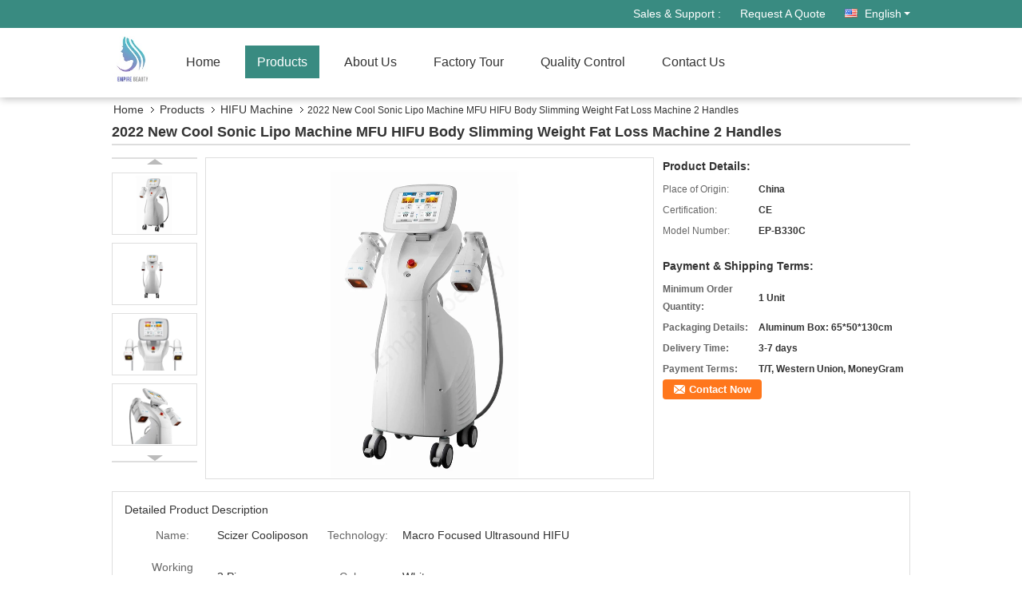

--- FILE ---
content_type: text/html
request_url: https://www.empirebeautymachine.com/sale-26935510-2022-new-cool-sonic-lipo-machine-mfu-hifu-body-slimming-weight-fat-loss-machine-2-handles.html
body_size: 20467
content:

<!DOCTYPE html>
<html lang="en">
<head>
	<meta charset="utf-8">
	<meta http-equiv="X-UA-Compatible" content="IE=edge">
	<meta name="viewport" content="width=device-width, initial-scale=1">
    <title>2022 New Cool Sonic Lipo Machine MFU HIFU Body Slimming Weight Fat Loss Machine 2 Handles</title>
    <meta name="keywords" content="HIFU Machine, 2022 New Cool Sonic Lipo Machine MFU HIFU Body Slimming Weight Fat Loss Machine 2 Handles, Quality HIFU Machine, HIFU Machine supplier" />
    <meta name="description" content="Quality HIFU Machine manufacturers & exporter - buy 2022 New Cool Sonic Lipo Machine MFU HIFU Body Slimming Weight Fat Loss Machine 2 Handles from China manufacturer." />
			<link type='text/css' rel='stylesheet'
          href=/images/global.css media='all'>
    <link type='text/css' rel='stylesheet'
          href=/photo/empirebeautymachine/sitetpl/style/common.css?ver=1539331673 media='all'>
    <script type='text/javascript' src=/js/jquery.js></script>
    <script type='text/javascript' src=/js/common.js></script>
    <script type='text/javascript' src=/js/lazyload.js></script><meta property="og:title" content="2022 New Cool Sonic Lipo Machine MFU HIFU Body Slimming Weight Fat Loss Machine 2 Handles" />
<meta property="og:description" content="Quality HIFU Machine manufacturers & exporter - buy 2022 New Cool Sonic Lipo Machine MFU HIFU Body Slimming Weight Fat Loss Machine 2 Handles from China manufacturer." />
<meta property="og:type" content="product" />
<meta property="og:availability" content="instock" />
<meta property="og:site_name" content="Hong Kong Empire Beauty Technology CO., LTD" />
<meta property="og:url" content="https://www.empirebeautymachine.com/sale-26935510-2022-new-cool-sonic-lipo-machine-mfu-hifu-body-slimming-weight-fat-loss-machine-2-handles.html" />
<meta property="og:image" content="https://www.empirebeautymachine.com/photo/ps96454195-2022_new_cool_sonic_lipo_machine_mfu_hifu_body_slimming_weight_fat_loss_machine_2_handles.jpg" />
<link rel="canonical" href="https://www.empirebeautymachine.com/sale-26935510-2022-new-cool-sonic-lipo-machine-mfu-hifu-body-slimming-weight-fat-loss-machine-2-handles.html" />
<link rel="alternate" href="https://m.empirebeautymachine.com/sale-26935510-2022-new-cool-sonic-lipo-machine-mfu-hifu-body-slimming-weight-fat-loss-machine-2-handles.html" media="only screen and (max-width: 640px)" />
<style type="text/css">
/*<![CDATA[*/
.consent__cookie {position: fixed;top: 0;left: 0;width: 100%;height: 0%;z-index: 100000;}.consent__cookie_bg {position: fixed;top: 0;left: 0;width: 100%;height: 100%;background: #000;opacity: .6;display: none }.consent__cookie_rel {position: fixed;bottom:0;left: 0;width: 100%;background: #fff;display: -webkit-box;display: -ms-flexbox;display: flex;flex-wrap: wrap;padding: 24px 80px;-webkit-box-sizing: border-box;box-sizing: border-box;-webkit-box-pack: justify;-ms-flex-pack: justify;justify-content: space-between;-webkit-transition: all ease-in-out .3s;transition: all ease-in-out .3s }.consent__close {position: absolute;top: 20px;right: 20px;cursor: pointer }.consent__close svg {fill: #777 }.consent__close:hover svg {fill: #000 }.consent__cookie_box {flex: 1;word-break: break-word;}.consent__warm {color: #777;font-size: 16px;margin-bottom: 12px;line-height: 19px }.consent__title {color: #333;font-size: 20px;font-weight: 600;margin-bottom: 12px;line-height: 23px }.consent__itxt {color: #333;font-size: 14px;margin-bottom: 12px;display: -webkit-box;display: -ms-flexbox;display: flex;-webkit-box-align: center;-ms-flex-align: center;align-items: center }.consent__itxt i {display: -webkit-inline-box;display: -ms-inline-flexbox;display: inline-flex;width: 28px;height: 28px;border-radius: 50%;background: #e0f9e9;margin-right: 8px;-webkit-box-align: center;-ms-flex-align: center;align-items: center;-webkit-box-pack: center;-ms-flex-pack: center;justify-content: center }.consent__itxt svg {fill: #3ca860 }.consent__txt {color: #a6a6a6;font-size: 14px;margin-bottom: 8px;line-height: 17px }.consent__btns {display: -webkit-box;display: -ms-flexbox;display: flex;-webkit-box-orient: vertical;-webkit-box-direction: normal;-ms-flex-direction: column;flex-direction: column;-webkit-box-pack: center;-ms-flex-pack: center;justify-content: center;flex-shrink: 0;}.consent__btn {width: 280px;height: 40px;line-height: 40px;text-align: center;background: #3ca860;color: #fff;border-radius: 4px;margin: 8px 0;-webkit-box-sizing: border-box;box-sizing: border-box;cursor: pointer;font-size:14px}.consent__btn:hover {background: #00823b }.consent__btn.empty {color: #3ca860;border: 1px solid #3ca860;background: #fff }.consent__btn.empty:hover {background: #3ca860;color: #fff }.open .consent__cookie_bg {display: block }.open .consent__cookie_rel {bottom: 0 }@media (max-width: 760px) {.consent__btns {width: 100%;align-items: center;}.consent__cookie_rel {padding: 20px 24px }}.consent__cookie.open {display: block;}.consent__cookie {display: none;}
/*]]>*/
</style>
<script type="text/javascript">
/*<![CDATA[*/
window.isvideotpl = 0;window.detailurl = '';
var isShowGuide=0;showGuideColor=0;var company_type = 4;var webim_domain = '';

var colorUrl = '';
var aisearch = 0;
var selfUrl = '';
window.playerReportUrl='/vod/view_count/report';
var query_string = ["Products","Detail"];
var g_tp = '';
var customtplcolor = 99333;
window.predomainsub = "";
/*]]>*/
</script>
</head>
<body>
<div class="f_header_mainsearch_inner" >
<style>
.f_header_main_raq .select_language dt div:hover,
.f_header_main_raq .select_language dt div:hover
 {
    color: #ce7500;;
    text-decoration: underline;
}
.f_header_main_raq .select_language dt div{
    color: #333;
}
</style>
<div class="f_header_main_raq">
        <div class="head_top">
        <div class="head_top_inner">
                        <span class="tel_num">Sales & Support : <font id="hourZone"></font> </span>
                        <a class="raq" target="_blank" title="Hong Kong Empire Beauty Technology CO., LTD" href="/contactnow.html">Request A Quote</a>                                        <div class="select_language_wrap" id="selectlang">
                                        <a id="tranimg" href="javascript:void(0)"   class="ope english">English<span class="w_arrow"></span>
                    </a>
                    <dl class="select_language">
                                                    <dt class="english">
                                                            <a title="China good quality Laser Beauty Machine  on sales" href="https://www.empirebeautymachine.com/sale-26935510-2022-new-cool-sonic-lipo-machine-mfu-hifu-body-slimming-weight-fat-loss-machine-2-handles.html">English</a>                            </dt>
                                                    <dt class="spanish">
                                                            <a title="China good quality Laser Beauty Machine  on sales" href="https://spanish.empirebeautymachine.com/sale-26935510-2022-new-cool-sonic-lipo-machine-mfu-hifu-body-slimming-weight-fat-loss-machine-2-handles.html">Spanish</a>                            </dt>
                                            </dl>
                </div>
                    </div>
    </div>
    <div class="head_bottom" id="head_menu">
        <a title="China Laser Beauty Machine manufacturer" href="//www.empirebeautymachine.com"><img class="logo_wrap" onerror="$(this).parent().hide();" src="/logo.gif" alt="China Laser Beauty Machine manufacturer" /></a>        <ul>
                                                                <li id="headHome" >
                        <a class="nav_a" target="_self" title="Hong Kong Empire Beauty Technology CO., LTD" href="/">Home</a>                    </li>
                                                                                <li id="productLi" class="cur">
                        <a class="nav_a" target="_self" title="Hong Kong Empire Beauty Technology CO., LTD" href="/products.html">Products</a>                        <div class="products">
                                                            <a title="Laser Beauty Machine" href="/supplier-248835-laser-beauty-machine">Laser Beauty Machine</a>                                                            <a title="Hair Removal Machine" href="/supplier-248834-hair-removal-machine">Hair Removal Machine</a>                                                            <a title="Skin Care Machine" href="/supplier-248836-skin-care-machine">Skin Care Machine</a>                                                            <a title="RF Machine" href="/supplier-432170-rf-machine">RF Machine</a>                                                            <a title="HIFU Machine" href="/supplier-274784-hifu-machine">HIFU Machine</a>                                                            <a title="Water Injector Mesogun" href="/supplier-274622-water-injector-mesogun">Water Injector Mesogun</a>                                                            <a title="Body Slimming Machine" href="/supplier-248833-body-slimming-machine">Body Slimming Machine</a>                                                            <a title="Muscle Building Equipment" href="/supplier-3642762-muscle-building-equipment">Muscle Building Equipment</a>                                                            <a title="Female&#039;s intimate area treatment" href="/supplier-274695-female-s-intimate-area-treatment">Female&#039;s intimate area treatment</a>                                                            <a title="Skin &amp;Body Analyzer" href="/supplier-258973-skin-body-analyzer">Skin &amp;Body Analyzer</a>                                                            <a title="Shockwave therapy" href="/supplier-296298-shockwave-therapy">Shockwave therapy</a>                                                            <a title="Spa Capsule" href="/supplier-248837-spa-capsule">Spa Capsule</a>                                                            <a title="EMS Body Sculpting Machines" href="/supplier-4773840-ems-body-sculpting-machines">EMS Body Sculpting Machines</a>                                                    </div>
                    </li>
                                                                                <li id="headAboutUs" >
                        <a class="nav_a" target="_self" title="Hong Kong Empire Beauty Technology CO., LTD" href="/aboutus.html">About Us</a>                    </li>
                                                                                <li id="headFactorytour" >
                        <a class="nav_a" target="_self" title="Hong Kong Empire Beauty Technology CO., LTD" href="/factory.html">Factory Tour</a>                    </li>
                                                                                <li id="headQualityControl" >
                        <a class="nav_a" target="_self" title="Hong Kong Empire Beauty Technology CO., LTD" href="/quality.html">Quality Control</a>                    </li>
                                                                                <li id="headContactUs" >
                        <a class="nav_a" target="_self" title="Hong Kong Empire Beauty Technology CO., LTD" href="/contactus.html">Contact Us</a>                    </li>
                                                                </ul>
    </div>
    <div class="clearfix"></div>
</div>
    <script>
        var show_f_header_main_dealZoneHour = true;
    </script>

<script>
    if (window.addEventListener) {
        window.addEventListener("load", function() {
            f_headmenucur();
            if (document.getElementById("tranimg")) {
                $(document).click(function(event) {
                    if (event.currentTarget.activeElement.id != 'tranimg') {
                        $('.select_language').hide();
                    }
                });
            }
            $("#productLi").mouseover(function() {
                $(this).children(".products").show();
            })
            $("#productLi").mouseout(function() {
                $(this).children(".products").hide();
            })

            if ((typeof(show_f_header_main_dealZoneHour) != "undefined") && show_f_header_main_dealZoneHour) {
                f_header_main_dealZoneHour(
                    "00",
                    "8",
                    "00",
                    "18",
                    "86-158-76500483",
                    "");
            }
        }, false);
    } else {
        window.attachEvent("onload", function() {
            f_headmenucur();
            if (document.getElementById("tranimg")) {
                $(document).click(function(event) {
                    if (event.currentTarget.activeElement.id != 'tranimg') {
                        $('.select_language').hide();
                    }
                });
            }
            $("#productLi").mouseover(function() {
                $(this).children(".products").show();
            })
            $("#productLi").mouseout(function() {
                $(this).children(".products").hide();
            })

            if ((typeof(show_f_header_main_dealZoneHour) != "undefined") && show_f_header_main_dealZoneHour) {
                f_header_main_dealZoneHour(
                    "00",
                    "8",
                    "00",
                    "18",
                    "86-158-76500483",
                    "");
            }
        });
    }
    if (document.getElementById("tranimg").addEventListener) {
        document.getElementById("tranimg").addEventListener("click", function(event) {
            f_header_main_float_selectLanguage(event);
        }, false);
    } else {
        document.getElementById("tranimg").attachEvent("click", function(event) {
            f_header_main_float_selectLanguage(event);
        });
    }
</script>


<!-- 视频停止 -->
<script>
    $(function($) {
        var scroll = true
        var isUpScroll = false; //记录滚动条滚动方向
        $(window).scroll(function() {
            if (scroll) {
                scroll = false;
                setTimeout(() => {

                    //滚动条滚动方向判断
                    var scrollDirectionFunc = function(e) {
                        e = e || window.event;
                        if (e.wheelDelta) { //判断浏览器IE，谷歌滑轮事件
                            if (e.wheelDelta > 0) { //当滑轮向上滚动时
                                isUpScroll = true;
                            }
                            if (e.wheelDelta < 0) { //当滑轮向下滚动时
                                isUpScroll = false;
                            }
                        } else if (e.detail) { //Firefox滑轮事件
                            if (e.detail > 0) { //当滑轮向下滚动时
                                isUpScroll = false;
                            }
                            if (e.detail < 0) { //当滑轮向上滚动时
                                isUpScroll = true;
                            }
                        }
                    };
                    if (document.attachEvent) {
                        document.attachEvent('onmousewheel', scrollDirectionFunc);
                    }
                    //Firefox使用addEventListener添加滚轮事件
                    if (document.addEventListener) { //firefox
                        document.addEventListener('DOMMouseScroll', scrollDirectionFunc, false);
                    }
                    //Safari与Chrome属于同一类型
                    window.onmousewheel = document.onmousewheel = scrollDirectionFunc;
                    var wTop = $(window).height();
                    var dTop = $(document).scrollTop();
                    console.log($("video"))

                    $("video").each(function(index) {
                        let domTOP = $(this).offset().top
                        let domHeight = $(this).height()
                        console.log(isUpScroll, domTOP > dTop, domTOP < wTop + dTop)
                        if (!isUpScroll && domTOP + domHeight > dTop && domTOP + domHeight < wTop + dTop) {
                            $(this).get(0).play()
                        } else if (isUpScroll && domTOP > dTop && domTOP < wTop + dTop) {
                            $(this).get(0).play()
                        } else {
                            $(this).get(0).pause()

                        }
                    })
                    scroll = true;
                }, 310);
            }

        });
    })
</script></div>
<div class="cont_main_box">
   <div class="f_header_breadcrumb">
    <a title="" href="/">Home</a>    <a title="" href="/products.html">Products</a><a title="" href="/supplier-274784-hifu-machine">HIFU Machine</a><h2 class="index-bread" >2022 New Cool Sonic Lipo Machine MFU HIFU Body Slimming Weight Fat Loss Machine 2 Handles</h2></div>
    <div class="f_product_detailmain_lr">
    <!--显示联系信息，商品名移动到这里-->
    <h1>2022 New Cool Sonic Lipo Machine MFU HIFU Body Slimming Weight Fat Loss Machine 2 Handles</h1>
<div class="cont" style="position: relative;">
            <div class="s_pt_box">
            <li class="Previous_box"><a  id="prev" class="gray"></a></li>
            <div id="slidePic">
                <ul>

                                            <li>
                            <a rel="nofollow" title=""><img src="/photo/pd96454195-2022_new_cool_sonic_lipo_machine_mfu_hifu_body_slimming_weight_fat_loss_machine_2_handles.jpg" alt="2022 New Cool Sonic Lipo Machine MFU HIFU Body Slimming Weight Fat Loss Machine 2 Handles" /></a>                        </li>
                                            <li>
                            <a rel="nofollow" title=""><img src="/photo/pd96454193-2022_new_cool_sonic_lipo_machine_mfu_hifu_body_slimming_weight_fat_loss_machine_2_handles.jpg" alt="2022 New Cool Sonic Lipo Machine MFU HIFU Body Slimming Weight Fat Loss Machine 2 Handles" /></a>                        </li>
                                            <li>
                            <a rel="nofollow" title=""><img src="/photo/pd96454141-2022_new_cool_sonic_lipo_machine_mfu_hifu_body_slimming_weight_fat_loss_machine_2_handles.jpg" alt="2022 New Cool Sonic Lipo Machine MFU HIFU Body Slimming Weight Fat Loss Machine 2 Handles" /></a>                        </li>
                                            <li>
                            <a rel="nofollow" title=""><img src="/photo/pd96454140-2022_new_cool_sonic_lipo_machine_mfu_hifu_body_slimming_weight_fat_loss_machine_2_handles.jpg" alt="2022 New Cool Sonic Lipo Machine MFU HIFU Body Slimming Weight Fat Loss Machine 2 Handles" /></a>                        </li>
                                            <li>
                            <a rel="nofollow" title=""><img src="/photo/pd96454138-2022_new_cool_sonic_lipo_machine_mfu_hifu_body_slimming_weight_fat_loss_machine_2_handles.jpg" alt="2022 New Cool Sonic Lipo Machine MFU HIFU Body Slimming Weight Fat Loss Machine 2 Handles" /></a>                        </li>
                                    </ul>
            </div>
            <li class="next_box"><a  id="next"></a></li>
        </div>
                <div class="cont_m">
        <table width="100%" height="100%">
            <tbody>
            <tr>
                <td style="vertical-align: middle;text-align: center;">
                    <a id="largeimg" target="_blank" title="2022 New Cool Sonic Lipo Machine MFU HIFU Body Slimming Weight Fat Loss Machine 2 Handles" href="/photo/pl96454195-2022_new_cool_sonic_lipo_machine_mfu_hifu_body_slimming_weight_fat_loss_machine_2_handles.jpg"><img id="productImg" rel="/photo/pl96454195-2022_new_cool_sonic_lipo_machine_mfu_hifu_body_slimming_weight_fat_loss_machine_2_handles.jpg" src="/photo/pl96454195-2022_new_cool_sonic_lipo_machine_mfu_hifu_body_slimming_weight_fat_loss_machine_2_handles.jpg" alt="2022 New Cool Sonic Lipo Machine MFU HIFU Body Slimming Weight Fat Loss Machine 2 Handles" /></a>                </td>
            </tr>
            </tbody>
        </table>
    </div>
        <div class="cont_r ">
<!--显示联系信息，商品名移动到这里-->
        
        <h3>Product Details:</h3>
                    <table class="tables data" width="100%" border="0" cellpadding="0" cellspacing="0">
                <tbody>
                                    <tr>
                        <td class="p_name">Place of Origin:</td>
                        <td class="p_attribute">China</td>
                    </tr>
                                    <tr>
                        <td class="p_name">Certification:</td>
                        <td class="p_attribute">CE</td>
                    </tr>
                                    <tr>
                        <td class="p_name">Model Number:</td>
                        <td class="p_attribute">EP-B330C</td>
                    </tr>
                                                </tbody>
            </table>
        
                    <h3 style="margin-top: 20px;">Payment & Shipping Terms:</h3>
            <table class="tables data" width="100%" border="0" cellpadding="0" cellspacing="0">
                <tbody>
                                    <tr>
                        <th class="p_name">Minimum Order Quantity:</th>
                        <td class="p_attribute">1 Unit</td>
                    </tr>
                                    <tr>
                        <th class="p_name">Packaging Details:</th>
                        <td class="p_attribute">Aluminum Box: 65*50*130cm</td>
                    </tr>
                                    <tr>
                        <th class="p_name">Delivery Time:</th>
                        <td class="p_attribute">3-7 days</td>
                    </tr>
                                    <tr>
                        <th class="p_name">Payment Terms:</th>
                        <td class="p_attribute">T/T, Western Union, MoneyGram</td>
                    </tr>
                                                </tbody>
            </table>
                        <a href="/contactnow.html"
           onclick='setinquiryCookie("{\"showproduct\":1,\"pid\":\"26935510\",\"name\":\"2022 New Cool Sonic Lipo Machine MFU HIFU Body Slimming Weight Fat Loss Machine 2 Handles\",\"source_url\":\"\\/sale-26935510-2022-new-cool-sonic-lipo-machine-mfu-hifu-body-slimming-weight-fat-loss-machine-2-handles.html\",\"picurl\":\"\\/photo\\/pd96454195-2022_new_cool_sonic_lipo_machine_mfu_hifu_body_slimming_weight_fat_loss_machine_2_handles.jpg\",\"propertyDetail\":[[\"Name\",\"Scizer Cooliposon\"],[\"Technology\",\"Macro Focused Ultrasound HIFU\"],[\"Working handles\",\"2 pieces\"],[\"Colors\",\"White\"]],\"company_name\":null,\"picurl_c\":\"\\/photo\\/pc96454195-2022_new_cool_sonic_lipo_machine_mfu_hifu_body_slimming_weight_fat_loss_machine_2_handles.jpg\",\"price\":\"\",\"username\":\"\\u5bbe\\u82b3\\u8d24\",\"viewTime\":\"Last Login : 1 hours 55 minutes ago\",\"subject\":\"Please quote us your 2022 New Cool Sonic Lipo Machine MFU HIFU Body Slimming Weight Fat Loss Machine 2 Handles\",\"countrycode\":\"\"}");' class="btn contact_btn"
           style="display: inline-block;background:#ff771c url(/images/css-sprite.png) -260px -214px;color:#fff;padding:0 13px 0 33px;width:auto;height:25px;line-height:26px;border:0;font-size:13px;border-radius:4px;font-weight:bold;text-decoration: none;">Contact Now</a>
            </div>
    <div class="clearfix"></div>
</div>
</div>


<script>
    var updown = '';
    var scrollFunc = function(e) {

        e = e || window.event;
        if (e.wheelDelta) {  //判断浏览器IE，谷歌滑轮事件
            if (e.wheelDelta > 0) { //当滑轮向上滚动时
                updown = 'up';
            }
            if (e.wheelDelta < 0) { //当滑轮向下滚动时
                updown = 'down';
            }
        } else if (e.detail) {  //Firefox滑轮事件
            if (e.detail > 0) { //当滑轮向下滚动时
                updown = 'up';
            }
            if (e.detail < 0) { //当滑轮向上滚动时
                updown = 'down';
            }
        }

    };
    if (document.attachEvent) {
        document.attachEvent('onmousewheel', scrollFunc);

    }
    //Firefox使用addEventListener添加滚轮事件
    if (document.addEventListener) {//firefox
        document.addEventListener('DOMMouseScroll', scrollFunc, false);
    }
    //Safari与Chrome属于同一类型
    window.onmousewheel = document.onmousewheel = scrollFunc;
    var prodoctInfovideoSetTime = true;
    $(window).scroll(function() {

        if (prodoctInfovideoSetTime) {
            videoSetTime = false;

            setTimeout(function() {
                var windowTop = $(window).scrollTop();
                $('.f_product_detailmain_lr .cont_m').each(function(index, item) {
                        var videoHeight = $(item).get(0).offsetHeight;
                        var vHeightSmail = $(item).offset().top;
                        var vHeight = $(item).offset().top + videoHeight;
                        if (updown === 'up') {
                            if (windowTop < vHeightSmail) {
                                var video = $(item).find('video');
                                if (video[0]) {
                                    var videoItem = video.get(0);
                                    videoItem.play();
                                }
                            } else {
                                var video = $(item).find(' video');
                                if (video[0]) {
                                    var videoItem = video.get(0);
                                    videoItem.pause();
                                }
                            }
                        } else {
                            if (windowTop < vHeight) {
                                var video = $(item).find('video');
                                if (video[0]) {
                                    var videoItem = video.get(0);
                                    videoItem.play();
                                }
                            } else {
                                var video = $(item).find('video');
                                if (video[0]) {
                                    var videoItem = video.get(0);
                                    videoItem.pause();
                                }
                            }
                        }
                    },
                );
                prodoctInfovideoSetTime = true;
            }, 300);
        }
    });
</script>

<script type="text/javascript">
    var areaList = [
        {image:'/photo/pl96454195-2022_new_cool_sonic_lipo_machine_mfu_hifu_body_slimming_weight_fat_loss_machine_2_handles.jpg',bigimage:'/photo/pl96454195-2022_new_cool_sonic_lipo_machine_mfu_hifu_body_slimming_weight_fat_loss_machine_2_handles.jpg'},{image:'/photo/pl96454193-2022_new_cool_sonic_lipo_machine_mfu_hifu_body_slimming_weight_fat_loss_machine_2_handles.jpg',bigimage:'/photo/pl96454193-2022_new_cool_sonic_lipo_machine_mfu_hifu_body_slimming_weight_fat_loss_machine_2_handles.jpg'},{image:'/photo/pl96454141-2022_new_cool_sonic_lipo_machine_mfu_hifu_body_slimming_weight_fat_loss_machine_2_handles.jpg',bigimage:'/photo/pl96454141-2022_new_cool_sonic_lipo_machine_mfu_hifu_body_slimming_weight_fat_loss_machine_2_handles.jpg'},{image:'/photo/pl96454140-2022_new_cool_sonic_lipo_machine_mfu_hifu_body_slimming_weight_fat_loss_machine_2_handles.jpg',bigimage:'/photo/pl96454140-2022_new_cool_sonic_lipo_machine_mfu_hifu_body_slimming_weight_fat_loss_machine_2_handles.jpg'},{image:'/photo/pl96454138-2022_new_cool_sonic_lipo_machine_mfu_hifu_body_slimming_weight_fat_loss_machine_2_handles.jpg',bigimage:'/photo/pl96454138-2022_new_cool_sonic_lipo_machine_mfu_hifu_body_slimming_weight_fat_loss_machine_2_handles.jpg'}];
    $(document).ready(function () {
        if (!$('#slidePic')[0])
            return;
        var i = 0, p = $('#slidePic ul'), pList = $('#slidePic ul li'), len = pList.length;
        var elePrev = $('#prev'), eleNext = $('#next');
        var w = 87, num = 4;
        if (len <= num)
            eleNext.addClass('gray');

        function prev() {
            if (elePrev.hasClass('gray')) {
                return;
            }
            p.animate({
                marginTop: -(--i) * w
            }, 500);
            if (i < len - num) {
                eleNext.removeClass('gray');
            }
            if (i == 0) {
                elePrev.addClass('gray');
            }
        }

        function next() {
            if (eleNext.hasClass('gray')) {
                return;
            }
            p.animate({
                marginTop: -(++i) * w
            }, 500);
            if (i != 0) {
                elePrev.removeClass('gray');
            }
            if (i == len - num) {
                eleNext.addClass('gray');
            }
        }

        elePrev.bind('click', prev);
        eleNext.bind('click', next);
        pList.each(function (n, v) {
            $(this).click(function () {
                if (n !== 0) {
                    $(".f-product-detailmain-lr-video").css({
                        display: "none"
                    })
                } else {
                    $(".f-product-detailmain-lr-video").css({
                        display: "block"
                    })
                }
                $('#slidePic ul li.active').removeClass('active');
                $(this).addClass('active');
                show(n);
            }).mouseover(function () {
                $(this).addClass('active');
            }).mouseout(function () {
                $(this).removeClass('active');
            })
        });

        function show(i) {
            var ad = areaList[i];
            $('#productImg').attr('src', ad.image);
            $('#productImg').attr('rel', ad.bigimage);
            $('#largeimg').attr('href', ad.bigimage);
        }

    });
    (function ($) {
        $.fn.imagezoom = function (options) {
            var settings = {
                xzoom: 310,
                yzoom: 380,
                offset: 10,
                position: "BTR",
                preload: 1
            };
            if (options) {
                $.extend(settings, options);
            }
            var noalt = '';
            var self = this;
            $(this).bind("mouseenter", function (ev) {
                var imageLeft = $(this).offset().left;//元素左边距
                var imageTop = $(this).offset().top;//元素顶边距
                var imageWidth = $(this).get(0).offsetWidth;//图片宽度
                var imageHeight = $(this).get(0).offsetHeight;//图片高度
                var boxLeft = $(this).parent().offset().left;//父框左边距
                var boxTop = $(this).parent().offset().top;//父框顶边距
                var boxWidth = $(this).parent().width();//父框宽度
                var boxHeight = $(this).parent().height();//父框高度
                noalt = $(this).attr("alt");//图片标题
                var bigimage = $(this).attr("rel");//大图地址
                $(this).attr("alt", '');//清空图片alt
                if ($("div.zoomDiv").get().length == 0) {
                    $(".f_product_detailmain_lr .cont_r").append("<div class='zoomDiv'><img class='bigimg' src='" + bigimage + "'/></div>");
                    $(document.body).append("<div class='zoomMask'>&nbsp;</div>");//放大镜框及遮罩
                }
                if (settings.position == "BTR") {
                    if (boxLeft + boxWidth + settings.offset + settings.xzoom > screen.width) {
                        leftpos = boxLeft - settings.offset - settings.xzoom;
                    } else {
                        leftpos = boxLeft + boxWidth + settings.offset;
                    }
                } else {
                    leftpos = imageLeft - settings.xzoom - settings.offset;
                    if (leftpos < 0) {
                        leftpos = imageLeft + imageWidth + settings.offset;
                    }
                }
                //$("div.zoomDiv").css({ top: 0,left: 0 });
                //   $("div.zoomDiv").width(settings.xzoom);
                //   $("div.zoomDiv").height(settings.yzoom);
                $("div.zoomDiv").show();
                $(this).css('cursor', 'crosshair');
                $(document.body).mousemove(function (e) {
                    mouse = new MouseEvent(e);
                    if (mouse.x < imageLeft || mouse.x > imageLeft + imageWidth || mouse.y < imageTop || mouse.y > imageTop + imageHeight) {
                        mouseOutImage();
                        return;
                    }
                    var bigwidth = $(".bigimg").get(0).offsetWidth;
                    var bigheight = $(".bigimg").get(0).offsetHeight;
                    var scaley = 'x';
                    var scalex = 'y';
                    if (isNaN(scalex) | isNaN(scaley)) {
                        var scalex = (bigwidth / imageWidth);
                        var scaley = (bigheight / imageHeight);
                        $("div.zoomMask").width((settings.xzoom) / scalex);
                        $("div.zoomMask").height((settings.yzoom) / scaley);
                        if (scalex == 1) {
                            $("div.zoomMask").width(100);
                        }
                        if (scaley == 1) {
                            $("div.zoomMask").height(120);
                        }
                        $("div.zoomMask").css('visibility', 'visible');
                    }
                    xpos = mouse.x - $("div.zoomMask").width() / 2;
                    ypos = mouse.y - $("div.zoomMask").height() / 2;
                    xposs = mouse.x - $("div.zoomMask").width() / 2 - imageLeft;
                    yposs = mouse.y - $("div.zoomMask").height() / 2 - imageTop;
                    xpos = (mouse.x - $("div.zoomMask").width() / 2 < imageLeft) ? imageLeft : (mouse.x + $("div.zoomMask").width() / 2 > imageWidth + imageLeft) ? (imageWidth + imageLeft - $("div.zoomMask").width()) : xpos;
                    ypos = (mouse.y - $("div.zoomMask").height() / 2 < imageTop) ? imageTop : (mouse.y + $("div.zoomMask").height() / 2 > imageHeight + imageTop) ? (imageHeight + imageTop - $("div.zoomMask").height()) : ypos;
                    $("div.zoomMask").css({top: ypos, left: xpos});
                    $("div.zoomDiv").get(0).scrollLeft = xposs * scalex;
                    $("div.zoomDiv").get(0).scrollTop = yposs * scaley;
                });
            });

            function mouseOutImage() {
                $(self).attr("alt", noalt);
                $(document.body).unbind("mousemove");
                $("div.zoomMask").remove();
                $("div.zoomDiv").remove();
            }

            //预加载
            count = 0;
            if (settings.preload) {
                $('body').append("<div style='display:none;' class='jqPreload" + count + "'></div>");
                $(this).each(function () {
                    var imagetopreload = $(this).attr("rel");
                    var content = jQuery('div.jqPreload' + count + '').html();
                    jQuery('div.jqPreload' + count + '').html(content + '<img src=\"' + imagetopreload + '\">');
                });
            }
        }
    })(jQuery);

    function MouseEvent(e) {
        this.x = e.pageX;
        this.y = e.pageY;
    }

    $(function () {
        $("#productImg").imagezoom();
    });

    function setinquiryCookie(attr) {
        var exp = new Date();
        exp.setTime(exp.getTime() + 60 * 1000);
        document.cookie = 'inquiry_extr=' + escape(attr) + ";expires=" + exp.toGMTString();
    }
</script>
   <div class="no_product_detaildesc" id="anchor_product_desc">
<div class="title"> Detailed Product Description</div>
<table cellpadding="0" cellspacing="0" class="details_table">
    <tbody>
			<tr  >
				        <th>Name:</th>
        <td>Scizer Cooliposon</td>
		        <th>Technology:</th>
        <td>Macro Focused Ultrasound HIFU</td>
		    	</tr>
			<tr class="bg_gray" >
				        <th>Working Handles:</th>
        <td>2 Pieces</td>
		        <th>Colors:</th>
        <td>White</td>
		    	</tr>
			<tr  >
				        <th>Material:</th>
        <td>ABS</td>
		    	</tr>
	    </tbody>
</table>

<div class="details_wrap">
    <div class="clearfix"></div>
    <p>
		<p>&nbsp;</p>

<p style="box-sizing: border-box; margin-top: 0px; margin-bottom: 25px; font-size: 17px; line-height: 1.8; color: rgb(112, 121, 139); font-weight: 400; overflow-wrap: break-word; font-family: Poppins, sans-serif; font-style: normal; font-variant-ligatures: normal; font-variant-caps: normal; letter-spacing: normal; orphans: 2; text-align: start; text-indent: 0px; text-transform: none; white-space: normal; widows: 2; word-spacing: 0px; -webkit-text-stroke-width: 0px; background-color: rgb(255, 255, 255); text-decoration-thickness: initial; text-decoration-style: initial; text-decoration-color: initial;"><span style="font-size:16px;"><span style="font-family:lucida sans unicode,lucida grande,sans-serif;">Over the years, depending on our body type and metabolic rate, we may encounter regional lubrication in our body. It is possible to leave behind these regional lubrication, which disrupts our body structure and fit, with an effective non-surgical body shaping treatment. When it comes to body shaping and regional thinning, although there are many non-surgical body shaping devices today, Scizer Cool Sonic differs from many regional slimming treatments both with the painless and acheless session it provides and the effective result after the treatment.</span></span></p>

<p style="box-sizing: border-box; margin-top: 0px; margin-bottom: 25px; font-size: 17px; line-height: 1.8; color: rgb(112, 121, 139); font-weight: 400; overflow-wrap: break-word; font-family: Poppins, sans-serif; font-style: normal; font-variant-ligatures: normal; font-variant-caps: normal; letter-spacing: normal; orphans: 2; text-align: start; text-indent: 0px; text-transform: none; white-space: normal; widows: 2; word-spacing: 0px; -webkit-text-stroke-width: 0px; background-color: rgb(255, 255, 255); text-decoration-thickness: initial; text-decoration-style: initial; text-decoration-color: initial;"><span style="font-size:16px;"><span style="font-family:lucida sans unicode,lucida grande,sans-serif;"><strong style="box-sizing: border-box; font-weight: bolder;">What is Scizer Cool Sonic?</strong></span></span></p>

<p style="box-sizing: border-box; margin-top: 0px; margin-bottom: 25px; font-size: 17px; line-height: 1.8; color: rgb(112, 121, 139); font-weight: 400; overflow-wrap: break-word; font-family: Poppins, sans-serif; font-style: normal; font-variant-ligatures: normal; font-variant-caps: normal; letter-spacing: normal; orphans: 2; text-align: start; text-indent: 0px; text-transform: none; white-space: normal; widows: 2; word-spacing: 0px; -webkit-text-stroke-width: 0px; background-color: rgb(255, 255, 255); text-decoration-thickness: initial; text-decoration-style: initial; text-decoration-color: initial;"><span style="font-size:16px;"><span style="font-family:lucida sans unicode,lucida grande,sans-serif;">Working with HIFU technology, Scizer directly affects the fat cells and performs regional thinning and shaping without damaging the treatment area and other tissues around it. Scizer is a safe regional thinning method that creates a heat effect in the treatment area, while at the same time cooling the skin surface and preventing heat increase, protecting the skin during the procedure. In clinical tests, the person does not experience the slightest loss of comfort during and after the Scizer treatment.<img alt="2022 New Cool Sonic Lipo Machine MFU HIFU Body Slimming Weight Fat Loss Machine 2 Handles" src="/images/load_icon.gif" style="width: 750px; height: 756px;" class="lazyi" data-original="/photo/empirebeautymachine/editor/20220523132144_91430.png"></span></span></p>

<p style="box-sizing: border-box; margin-top: 0px; margin-bottom: 25px; font-size: 17px; line-height: 1.8; color: rgb(112, 121, 139); font-weight: 400; overflow-wrap: break-word; font-family: Poppins, sans-serif; font-style: normal; font-variant-ligatures: normal; font-variant-caps: normal; letter-spacing: normal; orphans: 2; text-align: start; text-indent: 0px; text-transform: none; white-space: normal; widows: 2; word-spacing: 0px; -webkit-text-stroke-width: 0px; background-color: rgb(255, 255, 255); text-decoration-thickness: initial; text-decoration-style: initial; text-decoration-color: initial;"><span style="font-size:16px;"><span style="font-family:lucida sans unicode,lucida grande,sans-serif;"><strong style="box-sizing: border-box; font-weight: bolder;">Why is the Scizer Sonic treatment needed?</strong></span></span></p>

<p style="box-sizing: border-box; margin-top: 0px; margin-bottom: 25px; font-size: 17px; line-height: 1.8; color: rgb(112, 121, 139); font-weight: 400; overflow-wrap: break-word; font-family: Poppins, sans-serif; font-style: normal; font-variant-ligatures: normal; font-variant-caps: normal; letter-spacing: normal; orphans: 2; text-align: start; text-indent: 0px; text-transform: none; white-space: normal; widows: 2; word-spacing: 0px; -webkit-text-stroke-width: 0px; background-color: rgb(255, 255, 255); text-decoration-thickness: initial; text-decoration-style: initial; text-decoration-color: initial;"><span style="font-size:16px;"><span style="font-family:lucida sans unicode,lucida grande,sans-serif;">Regional, resistant fats that are well established in the body cannot always respond to sports and diets. No matter how many sports and diets a person does, he cannot easily lose the regional fat he is exposed to in the amount he wants and from the parts of his body he wants. The Scizer Sonic treatment, which is an ideal treatment for people who refrain from interrupting their social life after surgery but cannot get the desired effect from sports and diet, is one of the ideal treatments for those who want to have a fit body.</span></span></p>

<p style="box-sizing: border-box; margin-top: 0px; margin-bottom: 25px; font-size: 17px; line-height: 1.8; color: rgb(112, 121, 139); font-weight: 400; overflow-wrap: break-word; font-family: Poppins, sans-serif; font-style: normal; font-variant-ligatures: normal; font-variant-caps: normal; letter-spacing: normal; orphans: 2; text-align: start; text-indent: 0px; text-transform: none; white-space: normal; widows: 2; word-spacing: 0px; -webkit-text-stroke-width: 0px; background-color: rgb(255, 255, 255); text-decoration-thickness: initial; text-decoration-style: initial; text-decoration-color: initial;"><span style="font-size:16px;"><span style="font-family:lucida sans unicode,lucida grande,sans-serif;"><strong style="box-sizing: border-box; font-weight: bolder;">How does Scizer Sonic work?</strong></span></span></p>

<p style="box-sizing: border-box; margin-top: 0px; margin-bottom: 25px; font-size: 17px; line-height: 1.8; color: rgb(112, 121, 139); font-weight: 400; overflow-wrap: break-word; font-family: Poppins, sans-serif; font-style: normal; font-variant-ligatures: normal; font-variant-caps: normal; letter-spacing: normal; orphans: 2; text-align: start; text-indent: 0px; text-transform: none; white-space: normal; widows: 2; word-spacing: 0px; -webkit-text-stroke-width: 0px; background-color: rgb(255, 255, 255); text-decoration-thickness: initial; text-decoration-style: initial; text-decoration-color: initial;"><span style="font-size:16px;"><span style="font-family:lucida sans unicode,lucida grande,sans-serif;">With Scizer, which is one of the best and successful methods in the field of regional thinning and shaping, the procedure can be successfully performed in any region with a fat thickness of 2.5 cm (belly, arm, hip, lower butt band, waist, knee, etc.).</span></span></p>

<p style="box-sizing: border-box; margin-top: 0px; margin-bottom: 25px; font-size: 17px; line-height: 1.8; color: rgb(112, 121, 139); font-weight: 400; overflow-wrap: break-word; font-family: Poppins, sans-serif; font-style: normal; font-variant-ligatures: normal; font-variant-caps: normal; letter-spacing: normal; orphans: 2; text-align: start; text-indent: 0px; text-transform: none; white-space: normal; widows: 2; word-spacing: 0px; -webkit-text-stroke-width: 0px; background-color: rgb(255, 255, 255); text-decoration-thickness: initial; text-decoration-style: initial; text-decoration-color: initial;"><span style="font-size:16px;"><span style="font-family:lucida sans unicode,lucida grande,sans-serif;"><img alt="2022 New Cool Sonic Lipo Machine MFU HIFU Body Slimming Weight Fat Loss Machine 2 Handles" src="/images/load_icon.gif" style="width: 750px; height: 492px;" class="lazyi" data-original="/photo/empirebeautymachine/editor/20220523132552_33462.png"></span></span></p>

<p style="box-sizing: border-box; margin-top: 0px; margin-bottom: 25px; font-size: 17px; line-height: 1.8; color: rgb(112, 121, 139); font-weight: 400; overflow-wrap: break-word; font-family: Poppins, sans-serif; font-style: normal; font-variant-ligatures: normal; font-variant-caps: normal; letter-spacing: normal; orphans: 2; text-align: start; text-indent: 0px; text-transform: none; white-space: normal; widows: 2; word-spacing: 0px; -webkit-text-stroke-width: 0px; background-color: rgb(255, 255, 255); text-decoration-thickness: initial; text-decoration-style: initial; text-decoration-color: initial;"><span style="font-size:16px;"><span style="font-family:lucida sans unicode,lucida grande,sans-serif;">The fat cells in the lower layer of the skin in the area treated with the Scizer method are heated to 70&deg;C, and the excess fat cells that have emerged from the first treatment are broken down and removed from the body in a short period of 72 hours.</span></span></p>

<p style="box-sizing: border-box; margin-top: 0px; margin-bottom: 25px; font-size: 17px; line-height: 1.8; color: rgb(112, 121, 139); font-weight: 400; overflow-wrap: break-word; font-family: Poppins, sans-serif; font-style: normal; font-variant-ligatures: normal; font-variant-caps: normal; letter-spacing: normal; orphans: 2; text-align: start; text-indent: 0px; text-transform: none; white-space: normal; widows: 2; word-spacing: 0px; -webkit-text-stroke-width: 0px; background-color: rgb(255, 255, 255); text-decoration-thickness: initial; text-decoration-style: initial; text-decoration-color: initial;"><span style="font-size:16px;"><span style="font-family:lucida sans unicode,lucida grande,sans-serif;">With the Scizer regional slimming and body shaping treatment, the desired slimming is achieved in a comfortable way. There is no point that needs special attention before or after the treatment. It is recommended to consume plenty of water as it will accelerate and facilitate the excretion of fat. </span></span></p>

<p style="box-sizing: border-box; margin-top: 0px; margin-bottom: 25px; font-size: 17px; line-height: 1.8; color: rgb(112, 121, 139); font-weight: 400; overflow-wrap: break-word; font-family: Poppins, sans-serif; font-style: normal; font-variant-ligatures: normal; font-variant-caps: normal; letter-spacing: normal; orphans: 2; text-align: start; text-indent: 0px; text-transform: none; white-space: normal; widows: 2; word-spacing: 0px; -webkit-text-stroke-width: 0px; background-color: rgb(255, 255, 255); text-decoration-thickness: initial; text-decoration-style: initial; text-decoration-color: initial;"><span style="font-size:16px;"><span style="font-family:lucida sans unicode,lucida grande,sans-serif;"><img alt="2022 New Cool Sonic Lipo Machine MFU HIFU Body Slimming Weight Fat Loss Machine 2 Handles" src="/images/load_icon.gif" style="width: 750px; height: 279px;" class="lazyi" data-original="/photo/empirebeautymachine/editor/20220523132242_20150.png"></span></span></p>

<p style="box-sizing: border-box; margin-top: 0px; margin-bottom: 25px; font-size: 17px; line-height: 1.8; color: rgb(112, 121, 139); font-weight: 400; overflow-wrap: break-word; font-family: Poppins, sans-serif; font-style: normal; font-variant-ligatures: normal; font-variant-caps: normal; letter-spacing: normal; orphans: 2; text-align: start; text-indent: 0px; text-transform: none; white-space: normal; widows: 2; word-spacing: 0px; -webkit-text-stroke-width: 0px; background-color: rgb(255, 255, 255); text-decoration-thickness: initial; text-decoration-style: initial; text-decoration-color: initial;"><span style="font-size:16px;"><span style="font-family:lucida sans unicode,lucida grande,sans-serif;"><img alt="2022 New Cool Sonic Lipo Machine MFU HIFU Body Slimming Weight Fat Loss Machine 2 Handles" src="/images/load_icon.gif" style="width: 750px; height: 304px;" class="lazyi" data-original="/photo/empirebeautymachine/editor/20220523133150_49626.png"></span></span></p>

<p style="box-sizing: border-box; margin-top: 0px; margin-bottom: 25px; font-size: 17px; line-height: 1.8; color: rgb(112, 121, 139); font-weight: 400; overflow-wrap: break-word; font-family: Poppins, sans-serif; font-style: normal; font-variant-ligatures: normal; font-variant-caps: normal; letter-spacing: normal; orphans: 2; text-align: start; text-indent: 0px; text-transform: none; white-space: normal; widows: 2; word-spacing: 0px; -webkit-text-stroke-width: 0px; background-color: rgb(255, 255, 255); text-decoration-thickness: initial; text-decoration-style: initial; text-decoration-color: initial;"><span style="font-size:16px;"><span style="font-family:lucida sans unicode,lucida grande,sans-serif;"><img alt="2022 New Cool Sonic Lipo Machine MFU HIFU Body Slimming Weight Fat Loss Machine 2 Handles" src="/images/load_icon.gif" style="width: 750px; height: 386px;" class="lazyi" data-original="/photo/empirebeautymachine/editor/20220523133636_40475.png"></span></span></p>

<p style="box-sizing: border-box; margin-top: 0px; margin-bottom: 25px; font-size: 17px; line-height: 1.8; color: rgb(112, 121, 139); font-weight: 400; overflow-wrap: break-word; font-family: Poppins, sans-serif; font-style: normal; font-variant-ligatures: normal; font-variant-caps: normal; letter-spacing: normal; orphans: 2; text-align: start; text-indent: 0px; text-transform: none; white-space: normal; widows: 2; word-spacing: 0px; -webkit-text-stroke-width: 0px; background-color: rgb(255, 255, 255); text-decoration-thickness: initial; text-decoration-style: initial; text-decoration-color: initial;"><span style="font-size:16px;"><span style="font-family:lucida sans unicode,lucida grande,sans-serif;"><img alt="2022 New Cool Sonic Lipo Machine MFU HIFU Body Slimming Weight Fat Loss Machine 2 Handles" src="/images/load_icon.gif" style="width: 750px; height: 400px;" class="lazyi" data-original="/photo/empirebeautymachine/editor/20220523133452_43962.png"></span></span></p>

<p style="box-sizing: border-box; margin-top: 0px; margin-bottom: 25px; font-size: 17px; line-height: 1.8; color: rgb(112, 121, 139); font-weight: 400; overflow-wrap: break-word; font-family: Poppins, sans-serif; font-style: normal; font-variant-ligatures: normal; font-variant-caps: normal; letter-spacing: normal; orphans: 2; text-align: start; text-indent: 0px; text-transform: none; white-space: normal; widows: 2; word-spacing: 0px; -webkit-text-stroke-width: 0px; background-color: rgb(255, 255, 255); text-decoration-thickness: initial; text-decoration-style: initial; text-decoration-color: initial;"><span style="font-size:16px;"><span style="font-family:lucida sans unicode,lucida grande,sans-serif;"><img alt="2022 New Cool Sonic Lipo Machine MFU HIFU Body Slimming Weight Fat Loss Machine 2 Handles" src="/images/load_icon.gif" style="width: 750px; height: 450px;" class="lazyi" data-original="/photo/empirebeautymachine/editor/20220523133741_84615.png"></span></span></p>

<p style="box-sizing: border-box; margin-top: 0px; margin-bottom: 25px; font-size: 17px; line-height: 1.8; color: rgb(112, 121, 139); font-weight: 400; overflow-wrap: break-word; font-family: Poppins, sans-serif; font-style: normal; font-variant-ligatures: normal; font-variant-caps: normal; letter-spacing: normal; orphans: 2; text-align: start; text-indent: 0px; text-transform: none; white-space: normal; widows: 2; word-spacing: 0px; -webkit-text-stroke-width: 0px; background-color: rgb(255, 255, 255); text-decoration-thickness: initial; text-decoration-style: initial; text-decoration-color: initial;"><span style="font-size:16px;"><span style="font-family:lucida sans unicode,lucida grande,sans-serif;"><span style="box-sizing: border-box; margin: 0px; padding: 0px; border: 0px none; font-style: inherit; font-variant: inherit; font-weight: inherit; font-stretch: inherit; line-height: 24px; vertical-align: baseline;">Because the Cooliposon (Scizers) hand-pieces function with a Contact Cooling Control that applies an anesthetic effect on the surface area being treated, you&rsquo;ll feel little to no pain during the procedure. You may experience slight redness and swelling for a few hours post procedure, and any bruising and numbness on treated areas should resolve within 1-2 weeks following procedure</span></span></span></p>

<p style="box-sizing: border-box; margin-top: 0px; margin-bottom: 25px; font-size: 17px; line-height: 1.8; color: rgb(112, 121, 139); font-weight: 400; overflow-wrap: break-word; font-family: Poppins, sans-serif; font-style: normal; font-variant-ligatures: normal; font-variant-caps: normal; letter-spacing: normal; orphans: 2; text-align: start; text-indent: 0px; text-transform: none; white-space: normal; widows: 2; word-spacing: 0px; -webkit-text-stroke-width: 0px; background-color: rgb(255, 255, 255); text-decoration-thickness: initial; text-decoration-style: initial; text-decoration-color: initial;"><span style="font-size:16px;"><span style="font-family:lucida sans unicode,lucida grande,sans-serif;"><img alt="2022 New Cool Sonic Lipo Machine MFU HIFU Body Slimming Weight Fat Loss Machine 2 Handles" src="/images/load_icon.gif" style="width: 750px; height: 430px;" class="lazyi" data-original="/photo/empirebeautymachine/editor/20220523132357_51624.png"></span></span></p>

<p style="box-sizing: border-box; margin-top: 0px; margin-bottom: 25px; font-size: 17px; line-height: 1.8; color: rgb(112, 121, 139); font-weight: 400; overflow-wrap: break-word; font-family: Poppins, sans-serif; font-style: normal; font-variant-ligatures: normal; font-variant-caps: normal; letter-spacing: normal; orphans: 2; text-align: start; text-indent: 0px; text-transform: none; white-space: normal; widows: 2; word-spacing: 0px; -webkit-text-stroke-width: 0px; background-color: rgb(255, 255, 255); text-decoration-thickness: initial; text-decoration-style: initial; text-decoration-color: initial;"><span style="font-size:16px;"><span style="font-family:lucida sans unicode,lucida grande,sans-serif;"><img alt="2022 New Cool Sonic Lipo Machine MFU HIFU Body Slimming Weight Fat Loss Machine 2 Handles" src="/images/load_icon.gif" style="width: 750px; height: 327px;" class="lazyi" data-original="/photo/empirebeautymachine/editor/20220523132754_77663.png"></span></span></p>

<p style="box-sizing: border-box; margin-top: 0px; margin-bottom: 25px; font-size: 17px; line-height: 1.8; color: rgb(112, 121, 139); font-weight: 400; overflow-wrap: break-word; font-family: Poppins, sans-serif; font-style: normal; font-variant-ligatures: normal; font-variant-caps: normal; letter-spacing: normal; orphans: 2; text-align: start; text-indent: 0px; text-transform: none; white-space: normal; widows: 2; word-spacing: 0px; -webkit-text-stroke-width: 0px; background-color: rgb(255, 255, 255); text-decoration-thickness: initial; text-decoration-style: initial; text-decoration-color: initial;"><span style="font-size:16px;"><span style="font-family:lucida sans unicode,lucida grande,sans-serif;"><img alt="2022 New Cool Sonic Lipo Machine MFU HIFU Body Slimming Weight Fat Loss Machine 2 Handles" src="/images/load_icon.gif" style="width: 750px; height: 283px;" class="lazyi" data-original="/photo/empirebeautymachine/editor/20220523134336_18303.png"></span></span></p>

<p style="box-sizing: border-box; margin-top: 0px; margin-bottom: 25px; font-size: 17px; line-height: 1.8; color: rgb(112, 121, 139); font-weight: 400; overflow-wrap: break-word; font-family: Poppins, sans-serif; font-style: normal; font-variant-ligatures: normal; font-variant-caps: normal; letter-spacing: normal; orphans: 2; text-align: start; text-indent: 0px; text-transform: none; white-space: normal; widows: 2; word-spacing: 0px; -webkit-text-stroke-width: 0px; background-color: rgb(255, 255, 255); text-decoration-thickness: initial; text-decoration-style: initial; text-decoration-color: initial;"><span style="font-size:16px;"><span style="font-family:lucida sans unicode,lucida grande,sans-serif;"><img alt="2022 New Cool Sonic Lipo Machine MFU HIFU Body Slimming Weight Fat Loss Machine 2 Handles" src="/images/load_icon.gif" style="width: 750px; height: 575px;" class="lazyi" data-original="/photo/empirebeautymachine/editor/20220523134359_22016.jpg"></span></span></p>

<p style="box-sizing: border-box; margin-top: 0px; margin-bottom: 25px; font-size: 17px; line-height: 1.8; color: rgb(112, 121, 139); font-weight: 400; overflow-wrap: break-word; font-family: Poppins, sans-serif; font-style: normal; font-variant-ligatures: normal; font-variant-caps: normal; letter-spacing: normal; orphans: 2; text-align: start; text-indent: 0px; text-transform: none; white-space: normal; widows: 2; word-spacing: 0px; -webkit-text-stroke-width: 0px; background-color: rgb(255, 255, 255); text-decoration-thickness: initial; text-decoration-style: initial; text-decoration-color: initial;"><span style="font-size:16px;"><span style="font-family:lucida sans unicode,lucida grande,sans-serif;"><strong style="box-sizing: border-box; font-weight: bolder;">Scizer Sonic treatment</strong></span></span></p>

<p style="box-sizing: border-box; margin-top: 0px; margin-bottom: 25px; font-size: 17px; line-height: 1.8; color: rgb(112, 121, 139); font-weight: 400; overflow-wrap: break-word; font-family: Poppins, sans-serif; font-style: normal; font-variant-ligatures: normal; font-variant-caps: normal; letter-spacing: normal; orphans: 2; text-align: start; text-indent: 0px; text-transform: none; white-space: normal; widows: 2; word-spacing: 0px; -webkit-text-stroke-width: 0px; background-color: rgb(255, 255, 255); text-decoration-thickness: initial; text-decoration-style: initial; text-decoration-color: initial;"><span style="font-size:16px;"><span style="font-family:lucida sans unicode,lucida grande,sans-serif;">The Scizer Sonic treatment in a clinical setting is a painless and acheless treatment. Scizer Sonic treatment, which recognizes that people can easily return to their social lives and continue their daily routines immediately after the treatment, which does not interrupt social life, With Scizer Sonic, you can leave your stubborn fat behind and have a fit look with the latest technology in regional thinning and shaping.</span></span></p>

<p style="box-sizing: border-box; margin-top: 0px; margin-bottom: 25px; font-size: 17px; line-height: 1.8; color: rgb(112, 121, 139); font-weight: 400; overflow-wrap: break-word; font-family: Poppins, sans-serif; font-style: normal; font-variant-ligatures: normal; font-variant-caps: normal; letter-spacing: normal; orphans: 2; text-align: start; text-indent: 0px; text-transform: none; white-space: normal; widows: 2; word-spacing: 0px; -webkit-text-stroke-width: 0px; background-color: rgb(255, 255, 255); text-decoration-thickness: initial; text-decoration-style: initial; text-decoration-color: initial;"><span style="font-size:16px;"><span style="font-family:lucida sans unicode,lucida grande,sans-serif;"><strong style="box-sizing: border-box; font-weight: bolder;">Is the Scizer Sonic treatment permanent?</strong></span></span></p>

<p style="box-sizing: border-box; margin-top: 0px; margin-bottom: 25px; font-size: 17px; line-height: 1.8; color: rgb(112, 121, 139); font-weight: 400; overflow-wrap: break-word; font-family: Poppins, sans-serif; font-style: normal; font-variant-ligatures: normal; font-variant-caps: normal; letter-spacing: normal; orphans: 2; text-align: start; text-indent: 0px; text-transform: none; white-space: normal; widows: 2; word-spacing: 0px; -webkit-text-stroke-width: 0px; background-color: rgb(255, 255, 255); text-decoration-thickness: initial; text-decoration-style: initial; text-decoration-color: initial;"><span style="font-size:16px;"><span style="font-family:lucida sans unicode,lucida grande,sans-serif;">Scizer Sonic, which is an effective body shaping treatment, can provide body shaping by destroying 2.5 cm thick fat tissue in the treatment area thanks to its HIFU technology. You can enjoy your slim body silhouette for a long time with the Scizer Sonic treatment, where the results are long-lasting.</span></span></p>

<p style="box-sizing: border-box; margin-top: 0px; margin-bottom: 25px; font-size: 17px; line-height: 1.8; color: rgb(112, 121, 139); font-weight: 400; overflow-wrap: break-word; font-family: Poppins, sans-serif; font-style: normal; font-variant-ligatures: normal; font-variant-caps: normal; letter-spacing: normal; orphans: 2; text-align: start; text-indent: 0px; text-transform: none; white-space: normal; widows: 2; word-spacing: 0px; -webkit-text-stroke-width: 0px; background-color: rgb(255, 255, 255); text-decoration-thickness: initial; text-decoration-style: initial; text-decoration-color: initial;"><span style="font-size:16px;"><span style="font-family:lucida sans unicode,lucida grande,sans-serif;"><strong style="box-sizing: border-box; font-weight: bolder;">Is Scizer Sonic a painful treatment ?</strong></span></span></p>

<p style="box-sizing: border-box; margin-top: 0px; margin-bottom: 25px; font-size: 17px; line-height: 1.8; color: rgb(112, 121, 139); font-weight: 400; overflow-wrap: break-word; font-family: Poppins, sans-serif; font-style: normal; font-variant-ligatures: normal; font-variant-caps: normal; letter-spacing: normal; orphans: 2; text-align: start; text-indent: 0px; text-transform: none; white-space: normal; widows: 2; word-spacing: 0px; -webkit-text-stroke-width: 0px; background-color: rgb(255, 255, 255); text-decoration-thickness: initial; text-decoration-style: initial; text-decoration-color: initial;"><span style="font-size:16px;"><span style="font-family:lucida sans unicode,lucida grande,sans-serif;">The Scizer Sonic treatment is a painless and acheless comfortable treatment. No anesthetic is needed during the procedure.</span></span></p>

<p style="box-sizing: border-box; margin-top: 0px; margin-bottom: 25px; font-size: 17px; line-height: 1.8; color: rgb(112, 121, 139); font-weight: 400; overflow-wrap: break-word; font-family: Poppins, sans-serif; font-style: normal; font-variant-ligatures: normal; font-variant-caps: normal; letter-spacing: normal; orphans: 2; text-align: start; text-indent: 0px; text-transform: none; white-space: normal; widows: 2; word-spacing: 0px; -webkit-text-stroke-width: 0px; background-color: rgb(255, 255, 255); text-decoration-thickness: initial; text-decoration-style: initial; text-decoration-color: initial;"><span style="font-size:16px;"><span style="font-family:lucida sans unicode,lucida grande,sans-serif;"><strong style="box-sizing: border-box; font-weight: bolder;">How many sessions is the Scizer Sonic treatment done?</strong></span></span></p>

<p style="box-sizing: border-box; margin-top: 0px; margin-bottom: 25px; font-size: 17px; line-height: 1.8; color: rgb(112, 121, 139); font-weight: 400; overflow-wrap: break-word; font-family: Poppins, sans-serif; font-style: normal; font-variant-ligatures: normal; font-variant-caps: normal; letter-spacing: normal; orphans: 2; text-align: start; text-indent: 0px; text-transform: none; white-space: normal; widows: 2; word-spacing: 0px; -webkit-text-stroke-width: 0px; background-color: rgb(255, 255, 255); text-decoration-thickness: initial; text-decoration-style: initial; text-decoration-color: initial;"><span style="font-size:16px;"><span style="font-family:lucida sans unicode,lucida grande,sans-serif;">In Scizer Sonic treatment, the number of sessions and session intervals vary according to the body structure of the patients and the regional lubrication they are exposed to.</span></span></p>

<p style="box-sizing: border-box; margin-top: 0px; margin-bottom: 25px; font-size: 17px; line-height: 1.8; color: rgb(112, 121, 139); font-weight: 400; overflow-wrap: break-word; font-family: Poppins, sans-serif; font-style: normal; font-variant-ligatures: normal; font-variant-caps: normal; letter-spacing: normal; orphans: 2; text-align: start; text-indent: 0px; text-transform: none; white-space: normal; widows: 2; word-spacing: 0px; -webkit-text-stroke-width: 0px; background-color: rgb(255, 255, 255); text-decoration-thickness: initial; text-decoration-style: initial; text-decoration-color: initial;"><span style="font-size:16px;"><span style="font-family:lucida sans unicode,lucida grande,sans-serif;"><strong>Who is a suitable candidate for the Scizer Sonic treatment ?</strong></span></span></p>

<p style="box-sizing: border-box; margin-top: 0px; margin-bottom: 25px; font-size: 17px; line-height: 1.8; color: rgb(112, 121, 139); font-weight: 400; overflow-wrap: break-word; font-family: Poppins, sans-serif; font-style: normal; font-variant-ligatures: normal; font-variant-caps: normal; letter-spacing: normal; orphans: 2; text-align: start; text-indent: 0px; text-transform: none; white-space: normal; widows: 2; word-spacing: 0px; -webkit-text-stroke-width: 0px; background-color: rgb(255, 255, 255); text-decoration-thickness: initial; text-decoration-style: initial; text-decoration-color: initial;"><span style="font-size:16px;"><span style="font-family:lucida sans unicode,lucida grande,sans-serif;">Every man and woman who complains about regional lubrication, has not found a solution to the resistant fats in their body with sports or diet, but refrains from surgical body shaping treatments are suitable candidates for Scizer Sonic treatment.</span></span></p>

<p style="box-sizing: border-box; margin-top: 0px; margin-bottom: 25px; font-size: 17px; line-height: 1.8; color: rgb(112, 121, 139); font-weight: 400; overflow-wrap: break-word; font-family: Poppins, sans-serif; font-style: normal; font-variant-ligatures: normal; font-variant-caps: normal; letter-spacing: normal; orphans: 2; text-align: start; text-indent: 0px; text-transform: none; white-space: normal; widows: 2; word-spacing: 0px; -webkit-text-stroke-width: 0px; background-color: rgb(255, 255, 255); text-decoration-thickness: initial; text-decoration-style: initial; text-decoration-color: initial;"><span style="font-size:16px;"><span style="font-family:lucida sans unicode,lucida grande,sans-serif;"><strong style="box-sizing: border-box; font-weight: bolder;">What are the advantages of the Scizer Sonic treatment ?</strong></span></span></p>

<ul style="box-sizing: border-box; padding: 0px 0px 0px 15px; margin: 0px 0px 30px; overflow-wrap: break-word; font-size: 16px; color: rgb(119, 119, 119); font-family: Poppins, sans-serif; font-style: normal; font-variant-ligatures: normal; font-variant-caps: normal; font-weight: 400; letter-spacing: normal; orphans: 2; text-align: start; text-indent: 0px; text-transform: none; white-space: normal; widows: 2; word-spacing: 0px; -webkit-text-stroke-width: 0px; background-color: rgb(255, 255, 255); text-decoration-thickness: initial; text-decoration-style: initial; text-decoration-color: initial;">
	<li style="box-sizing: border-box; list-style: none; position: relative; padding: 0px 0px 0px 20px; margin-bottom: 13px; font-size: 17px;"><span style="font-size:16px;"><span style="font-family:lucida sans unicode,lucida grande,sans-serif;">It is an treatment performed in a clinical setting.</span></span></li>
	<li style="box-sizing: border-box; list-style: none; position: relative; padding: 0px 0px 0px 20px; margin-bottom: 13px; font-size: 17px;"><span style="font-size:16px;"><span style="font-family:lucida sans unicode,lucida grande,sans-serif;">Effective results can be obtained in any region with a fat thickness of 2.5 cm.</span></span></li>
	<li style="box-sizing: border-box; list-style: none; position: relative; padding: 0px 0px 0px 20px; margin-bottom: 13px; font-size: 17px;"><span style="font-size:16px;"><span style="font-family:lucida sans unicode,lucida grande,sans-serif;">It is a painless and acheless treatment.</span></span></li>
	<li style="box-sizing: border-box; list-style: none; position: relative; padding: 0px 0px 0px 20px; margin-bottom: 13px; font-size: 17px;"><span style="font-size:16px;"><span style="font-family:lucida sans unicode,lucida grande,sans-serif;">No anesthetic treatment is required.</span></span></li>
	<li style="box-sizing: border-box; list-style: none; position: relative; padding: 0px 0px 0px 20px; margin-bottom: 13px; font-size: 17px;"><span style="font-size:16px;"><span style="font-family:lucida sans unicode,lucida grande,sans-serif;">You can return to social life immediately after the treatment, there is no recovery period.</span></span></li>
	<li style="box-sizing: border-box; list-style: none; position: relative; padding: 0px 0px 0px 20px; margin-bottom: 13px; font-size: 17px;"><span style="font-size:16px;"><span style="font-family:lucida sans unicode,lucida grande,sans-serif;">It can be done in combination with other non-surgical aesthetic treatments in the clinic on the same day.</span></span></li>
</ul>

<table border="1" cellpadding="0" cellspacing="0" style="-webkit-text-stroke-width:0px;background-color:rgb(255, 255, 255);border-collapse:collapse;border-radius:3px;box-sizing:inherit;color:rgb(64, 64, 64);font-family:arial,sans-serif;font-size:16px;font-stretch:inherit;font-style:normal;font-variant-caps:normal;font-variant-east-asian:inherit;font-variant-ligatures:normal;font-variant-numeric:inherit;font-weight:300;letter-spacing:normal;line-height:inherit;margin:0px 0px 1.5em;overflow-wrap:break-word;padding:0px;text-align:start;text-decoration-color:initial;text-decoration-style:initial;text-indent:0px;text-transform:none;white-space:normal;width:750px;word-spacing:0px;" width="100%">
	<tbody style="box-sizing: border-box; margin: 0px; padding: 0px; font-style: inherit; font-variant: inherit; font-weight: inherit; font-stretch: inherit; font-size: 16px; line-height: inherit; font-family: inherit;">
		<tr style="box-sizing: inherit; margin: 0px; padding: 0px; font-style: inherit; font-variant: inherit; font-weight: inherit; font-stretch: inherit; font-size: 16px; line-height: inherit; font-family: inherit;">
			<td align="left" style="box-sizing: inherit; margin: 0px; padding: 0.5rem 0.625rem 0.625rem; font-style: inherit; font-variant: inherit; font-weight: 400; font-stretch: inherit; font-size: 16px; line-height: inherit; font-family: inherit; float: none; vertical-align: baseline;"><span style="font-size:16px;"><span style="font-family:lucida sans unicode,lucida grande,sans-serif;"><span style="box-sizing: border-box; margin: 0px; padding: 0px; border: 0px none; font-style: inherit; font-variant: inherit; font-weight: inherit; font-stretch: inherit; line-height: 24px; vertical-align: baseline;">Energy Type</span></span></span></td>
			<td align="left" style="box-sizing: inherit; margin: 0px; padding: 0.5rem 0.625rem 0.625rem; font-style: inherit; font-variant: inherit; font-weight: 400; font-stretch: inherit; font-size: 16px; line-height: inherit; font-family: inherit; float: none; vertical-align: baseline;"><span style="font-size:16px;"><span style="font-family:lucida sans unicode,lucida grande,sans-serif;"><span style="box-sizing: border-box; margin: 0px; padding: 0px; border: 0px none; font-style: inherit; font-variant: inherit; font-weight: inherit; font-stretch: inherit; line-height: 24px; vertical-align: baseline;">Macro Focused Ultrasound</span></span></span></td>
		</tr>
		<tr style="box-sizing: inherit; margin: 0px; padding: 0px; font-style: inherit; font-variant: inherit; font-weight: inherit; font-stretch: inherit; font-size: 16px; line-height: inherit; font-family: inherit; border-bottom: 0px; background-color: rgb(241, 241, 241);">
			<td align="left" style="box-sizing: inherit; margin: 0px; padding: 0.5rem 0.625rem 0.625rem; font-style: inherit; font-variant: inherit; font-weight: 400; font-stretch: inherit; font-size: 16px; line-height: inherit; font-family: inherit; float: none; vertical-align: baseline;"><span style="font-size:16px;"><span style="font-family:lucida sans unicode,lucida grande,sans-serif;"><span style="box-sizing: border-box; margin: 0px; padding: 0px; border: 0px none; font-style: inherit; font-variant: inherit; font-weight: inherit; font-stretch: inherit; line-height: 24px; vertical-align: baseline;">Energy</span></span></span></td>
			<td align="left" style="box-sizing: inherit; margin: 0px; padding: 0.5rem 0.625rem 0.625rem; font-style: inherit; font-variant: inherit; font-weight: 400; font-stretch: inherit; font-size: 16px; line-height: inherit; font-family: inherit; float: none; vertical-align: baseline;"><span style="font-size:16px;"><span style="font-family:lucida sans unicode,lucida grande,sans-serif;"><span style="box-sizing: border-box; margin: 0px; padding: 0px; border: 0px none; font-style: inherit; font-variant: inherit; font-weight: inherit; font-stretch: inherit; line-height: 24px; vertical-align: baseline;">30 to 60 J/cm<sup style="box-sizing: border-box; font-size: 12px; line-height: inherit; position: relative; vertical-align: baseline; top: -0.5em;">2</sup></span></span></span></td>
		</tr>
		<tr style="box-sizing: inherit; margin: 0px; padding: 0px; font-style: inherit; font-variant: inherit; font-weight: inherit; font-stretch: inherit; font-size: 16px; line-height: inherit; font-family: inherit;">
			<td align="left" style="box-sizing: inherit; margin: 0px; padding: 0.5rem 0.625rem 0.625rem; font-style: inherit; font-variant: inherit; font-weight: 400; font-stretch: inherit; font-size: 16px; line-height: inherit; font-family: inherit; float: none; vertical-align: baseline;"><span style="font-size:16px;"><span style="font-family:lucida sans unicode,lucida grande,sans-serif;"><span style="box-sizing: border-box; margin: 0px; padding: 0px; border: 0px none; font-style: inherit; font-variant: inherit; font-weight: inherit; font-stretch: inherit; line-height: 24px; vertical-align: baseline;">Ultrasound Frequency</span></span></span></td>
			<td align="left" style="box-sizing: inherit; margin: 0px; padding: 0.5rem 0.625rem 0.625rem; font-style: inherit; font-variant: inherit; font-weight: 400; font-stretch: inherit; font-size: 16px; line-height: inherit; font-family: inherit; float: none; vertical-align: baseline;"><span style="font-size:16px;"><span style="font-family:lucida sans unicode,lucida grande,sans-serif;"><span style="box-sizing: border-box; margin: 0px; padding: 0px; border: 0px none; font-style: inherit; font-variant: inherit; font-weight: inherit; font-stretch: inherit; line-height: 24px; vertical-align: baseline;">24MHz</span></span></span></td>
		</tr>
		<tr style="box-sizing: inherit; margin: 0px; padding: 0px; font-style: inherit; font-variant: inherit; font-weight: inherit; font-stretch: inherit; font-size: 16px; line-height: inherit; font-family: inherit; border-bottom: 0px; background-color: rgb(241, 241, 241);">
			<td align="left" style="box-sizing: inherit; margin: 0px; padding: 0.5rem 0.625rem 0.625rem; font-style: inherit; font-variant: inherit; font-weight: 400; font-stretch: inherit; font-size: 16px; line-height: inherit; font-family: inherit; float: none; vertical-align: baseline;"><span style="font-size:16px;"><span style="font-family:lucida sans unicode,lucida grande,sans-serif;"><span style="box-sizing: border-box; margin: 0px; padding: 0px; border: 0px none; font-style: inherit; font-variant: inherit; font-weight: inherit; font-stretch: inherit; line-height: 24px; vertical-align: baseline;">Treatment Depth</span></span></span></td>
			<td align="left" style="box-sizing: inherit; margin: 0px; padding: 0.5rem 0.625rem 0.625rem; font-style: inherit; font-variant: inherit; font-weight: 400; font-stretch: inherit; font-size: 16px; line-height: inherit; font-family: inherit; float: none; vertical-align: baseline;"><span style="font-size:16px;"><span style="font-family:lucida sans unicode,lucida grande,sans-serif;"><span style="box-sizing: border-box; margin: 0px; padding: 0px; border: 0px none; font-style: inherit; font-variant: inherit; font-weight: inherit; font-stretch: inherit; line-height: 24px; vertical-align: baseline;">13mm</span></span></span></td>
		</tr>
		<tr style="box-sizing: inherit; margin: 0px; padding: 0px; font-style: inherit; font-variant: inherit; font-weight: inherit; font-stretch: inherit; font-size: 16px; line-height: inherit; font-family: inherit;">
			<td align="left" style="box-sizing: inherit; margin: 0px; padding: 0.5rem 0.625rem 0.625rem; font-style: inherit; font-variant: inherit; font-weight: 400; font-stretch: inherit; font-size: 16px; line-height: inherit; font-family: inherit; float: none; vertical-align: baseline;"><span style="font-size:16px;"><span style="font-family:lucida sans unicode,lucida grande,sans-serif;"><span style="box-sizing: border-box; margin: 0px; padding: 0px; border: 0px none; font-style: inherit; font-variant: inherit; font-weight: inherit; font-stretch: inherit; line-height: 24px; vertical-align: baseline;">Treatment Area</span></span></span></td>
			<td align="left" style="box-sizing: inherit; margin: 0px; padding: 0.5rem 0.625rem 0.625rem; font-style: inherit; font-variant: inherit; font-weight: 400; font-stretch: inherit; font-size: 16px; line-height: inherit; font-family: inherit; float: none; vertical-align: baseline;"><span style="font-size:16px;"><span style="font-family:lucida sans unicode,lucida grande,sans-serif;"><span style="box-sizing: border-box; margin: 0px; padding: 0px; border: 0px none; font-style: inherit; font-variant: inherit; font-weight: inherit; font-stretch: inherit; line-height: 24px; vertical-align: baseline;">46 x 46mm (24 lines)</span></span></span></td>
		</tr>
		<tr style="box-sizing: inherit; margin: 0px; padding: 0px; font-style: inherit; font-variant: inherit; font-weight: inherit; font-stretch: inherit; font-size: 16px; line-height: inherit; font-family: inherit; border-bottom: 0px; background-color: rgb(241, 241, 241);">
			<td align="left" style="box-sizing: inherit; margin: 0px; padding: 0.5rem 0.625rem 0.625rem; font-style: inherit; font-variant: inherit; font-weight: 400; font-stretch: inherit; font-size: 16px; line-height: inherit; font-family: inherit; float: none; vertical-align: baseline;"><span style="font-size:16px;"><span style="font-family:lucida sans unicode,lucida grande,sans-serif;"><span style="box-sizing: border-box; margin: 0px; padding: 0px; border: 0px none; font-style: inherit; font-variant: inherit; font-weight: inherit; font-stretch: inherit; line-height: 24px; vertical-align: baseline;">Power Rating</span></span></span></td>
			<td align="left" style="box-sizing: inherit; margin: 0px; padding: 0.5rem 0.625rem 0.625rem; font-style: inherit; font-variant: inherit; font-weight: 400; font-stretch: inherit; font-size: 16px; line-height: inherit; font-family: inherit; float: none; vertical-align: baseline;"><span style="font-size:16px;"><span style="font-family:lucida sans unicode,lucida grande,sans-serif;"><span style="box-sizing: border-box; margin: 0px; padding: 0px; border: 0px none; font-style: inherit; font-variant: inherit; font-weight: inherit; font-stretch: inherit; line-height: 24px; vertical-align: baseline;">100-240V, 50-60Hz</span></span></span></td>
		</tr>
		<tr style="box-sizing: inherit; margin: 0px; padding: 0px; font-style: inherit; font-variant: inherit; font-weight: inherit; font-stretch: inherit; font-size: 16px; line-height: inherit; font-family: inherit;">
			<td align="left" style="box-sizing: inherit; margin: 0px; padding: 0.5rem 0.625rem 0.625rem; font-style: inherit; font-variant: inherit; font-weight: 400; font-stretch: inherit; font-size: 16px; line-height: inherit; font-family: inherit; float: none; vertical-align: baseline;"><span style="font-size:16px;"><span style="font-family:lucida sans unicode,lucida grande,sans-serif;"><span style="box-sizing: border-box; margin: 0px; padding: 0px; border: 0px none; font-style: inherit; font-variant: inherit; font-weight: inherit; font-stretch: inherit; line-height: 24px; vertical-align: baseline;">Weight</span></span></span></td>
			<td align="left" style="box-sizing: inherit; margin: 0px; padding: 0.5rem 0.625rem 0.625rem; font-style: inherit; font-variant: inherit; font-weight: 400; font-stretch: inherit; font-size: 16px; line-height: inherit; font-family: inherit; float: none; vertical-align: baseline;"><span style="font-size:16px;"><span style="font-family:lucida sans unicode,lucida grande,sans-serif;"><span style="box-sizing: border-box; margin: 0px; padding: 0px; border: 0px none; font-style: inherit; font-variant: inherit; font-weight: inherit; font-stretch: inherit; line-height: 24px; vertical-align: baseline;">55Kg</span></span></span></td>
		</tr>
		<tr style="box-sizing: inherit; margin: 0px; padding: 0px; font-style: inherit; font-variant: inherit; font-weight: inherit; font-stretch: inherit; font-size: 16px; line-height: inherit; font-family: inherit; border-bottom: 0px; background-color: rgb(241, 241, 241);">
			<td align="left" style="box-sizing: inherit; margin: 0px; padding: 0.5rem 0.625rem 0.625rem; font-style: inherit; font-variant: inherit; font-weight: 400; font-stretch: inherit; font-size: 16px; line-height: inherit; font-family: inherit; float: none; vertical-align: baseline;"><span style="font-size:16px;"><span style="font-family:lucida sans unicode,lucida grande,sans-serif;"><span style="box-sizing: border-box; margin: 0px; padding: 0px; border: 0px none; font-style: inherit; font-variant: inherit; font-weight: inherit; font-stretch: inherit; line-height: 24px; vertical-align: baseline;">Dimensions</span></span></span></td>
			<td align="left" data-spm-anchor-id="a2700.wholesale.0.i8.2bd67d11ooSFnX" style="box-sizing: inherit; margin: 0px; padding: 0.5rem 0.625rem 0.625rem; font-style: inherit; font-variant: inherit; font-weight: 400; font-stretch: inherit; font-size: 16px; line-height: inherit; font-family: inherit; float: none; vertical-align: baseline;"><span style="font-size:16px;"><span style="font-family:lucida sans unicode,lucida grande,sans-serif;"><span style="box-sizing: border-box; margin: 0px; padding: 0px; border: 0px none; font-style: inherit; font-variant: inherit; font-weight: inherit; font-stretch: inherit; line-height: 24px; vertical-align: baseline;">600 x 460 x 1200mm</span></span></span></td>
		</tr>
	</tbody>
</table>

<p style="box-sizing: border-box; margin-top: 0px; margin-bottom: 25px; font-size: 17px; line-height: 1.8; color: rgb(112, 121, 139); font-weight: 400; overflow-wrap: break-word; font-family: Poppins, sans-serif; font-style: normal; font-variant-ligatures: normal; font-variant-caps: normal; letter-spacing: normal; orphans: 2; text-align: start; text-indent: 0px; text-transform: none; white-space: normal; widows: 2; word-spacing: 0px; -webkit-text-stroke-width: 0px; background-color: rgb(255, 255, 255); text-decoration-thickness: initial; text-decoration-style: initial; text-decoration-color: initial;"><span style="font-size:16px;"><span style="font-family:lucida sans unicode,lucida grande,sans-serif;"><img alt="2022 New Cool Sonic Lipo Machine MFU HIFU Body Slimming Weight Fat Loss Machine 2 Handles" src="/images/load_icon.gif" style="width: 750px; height: 500px;" class="lazyi" data-original="/photo/empirebeautymachine/editor/20220523132642_21813.png"></span></span></p>

<p style="box-sizing: border-box; margin-top: 0px; margin-bottom: 25px; font-size: 17px; line-height: 1.8; color: rgb(112, 121, 139); font-weight: 400; overflow-wrap: break-word; font-family: Poppins, sans-serif; font-style: normal; font-variant-ligatures: normal; font-variant-caps: normal; letter-spacing: normal; orphans: 2; text-align: start; text-indent: 0px; text-transform: none; white-space: normal; widows: 2; word-spacing: 0px; -webkit-text-stroke-width: 0px; background-color: rgb(255, 255, 255); text-decoration-thickness: initial; text-decoration-style: initial; text-decoration-color: initial;"><span style="font-size:16px;"><span style="font-family:lucida sans unicode,lucida grande,sans-serif;"><img alt="2022 New Cool Sonic Lipo Machine MFU HIFU Body Slimming Weight Fat Loss Machine 2 Handles" src="/images/load_icon.gif" style="width: 750px; height: 500px;" class="lazyi" data-original="/photo/empirebeautymachine/editor/20220523133010_74096.jpg"></span></span></p>

<p style="box-sizing: border-box; margin-top: 0px; margin-bottom: 25px; font-size: 17px; line-height: 1.8; color: rgb(112, 121, 139); font-weight: 400; overflow-wrap: break-word; font-family: Poppins, sans-serif; font-style: normal; font-variant-ligatures: normal; font-variant-caps: normal; letter-spacing: normal; orphans: 2; text-align: start; text-indent: 0px; text-transform: none; white-space: normal; widows: 2; word-spacing: 0px; -webkit-text-stroke-width: 0px; background-color: rgb(255, 255, 255); text-decoration-thickness: initial; text-decoration-style: initial; text-decoration-color: initial;"><span style="font-size:16px;"><span style="font-family:lucida sans unicode,lucida grande,sans-serif;"><img alt="2022 New Cool Sonic Lipo Machine MFU HIFU Body Slimming Weight Fat Loss Machine 2 Handles" src="/images/load_icon.gif" style="width: 750px; height: 421px;" class="lazyi" data-original="/photo/empirebeautymachine/editor/20220523133040_87016.jpeg"></span></span></p>

<p style="box-sizing: border-box; margin-top: 0px; margin-bottom: 25px; font-size: 17px; line-height: 1.8; color: rgb(112, 121, 139); font-weight: 400; overflow-wrap: break-word; font-family: Poppins, sans-serif; font-style: normal; font-variant-ligatures: normal; font-variant-caps: normal; letter-spacing: normal; orphans: 2; text-align: start; text-indent: 0px; text-transform: none; white-space: normal; widows: 2; word-spacing: 0px; -webkit-text-stroke-width: 0px; background-color: rgb(255, 255, 255); text-decoration-thickness: initial; text-decoration-style: initial; text-decoration-color: initial;"><span style="font-size:16px;"><span style="font-family:lucida sans unicode,lucida grande,sans-serif;"><img alt="2022 New Cool Sonic Lipo Machine MFU HIFU Body Slimming Weight Fat Loss Machine 2 Handles" src="/images/load_icon.gif" style="width: 750px; height: 548px;" class="lazyi" data-original="/photo/empirebeautymachine/editor/20220523133117_46550.png"></span></span></p>

<p>&nbsp;</p>	</p>
    <div class="clearfix10"></div>
</div>

</div>   
<div class="no_contact_detail">
	<div class="main_title">
		<strong class="main_con">Contact Details</strong>
	</div>
	<div class="content_box">
		<div class="le">
			<strong>Hong Kong Empire Beauty Technology CO., LTD</strong>
            <p>Contact Person:
				<b>Ms. Fannie Bing</b></p>            <p>Tel:
				<b>86-158-76500483</b></p>                        			<P class="i_m_g">
                                <a class="i_m_g_2" title="Hong Kong Empire Beauty Technology CO., LTD Skype" href="skype:empire.beauty?call"
											 onclick="return skypeCheck();"></a>                                <a class="i_m_g_3" title="Hong Kong Empire Beauty Technology CO., LTD E-mail" href="mailto:info@gzempire.com"></a>                			</P>
		</div>
		<div class="ri">
			<form method="post"
				  action="/contactnow.html"
				  onsubmit="return jsSubmit(this);" target="_blank">
				<input type="hidden" name="from" value="1"/>
				<input type="hidden" name="pid" value="26935510"/>
				<b>Send your inquiry directly to us</b>
				<textarea name="message" maxlength="3000"
						  onkeyup="checknum(this,3000,'tno2')"
						  placeholder="Send your inquiry to our good quality 2022 New Cool Sonic Lipo Machine MFU HIFU Body Slimming Weight Fat Loss Machine 2 Handles products."></textarea>
				<span>(<font color="red" id="tno2">0</font> / 3000)</span>

				<p><input class="btn contact_btn" type="submit" value="Contact Now" style="background:#ff771c url(/images/css-sprite.png) -260px -214px;color:#fff;padding:0 13px 0 33px;width:auto;height:25px;line-height:26px;border:0;font-size:13px;border-radius:2px;font-weight:bold;"></p>
			</form>

		</div>
	</div>

</div>
<script>
    if(window.addEventListener){
        window.addEventListener("load",function(){no_contact_detail_ready()},false);
    }
    else{
        window.attachEvent("onload",function(){no_contact_detail_ready()});
    }
</script>
    
<div class="n_product_point">
    <div class="main_title"><span class="main_con">Best Products</span></div>
                        <div class="item">
                <table cellpadding="0" cellspacing="0" width="100%">
                    <tbody>
                    <tr>
                        <td class="img_box">
                            <a title=" Vertical Korea Technology 3 handpieces 9D HIFU 7D Ultraformer MPT 7D+9D HIFU MMFU for Facial &amp;amp; Eyes Lift &amp;amp; Neck Lifting" href="/quality-38048232-vertical-korea-technology-3-handpieces-9d-hifu-7d-ultraformer-mpt-7d-9d-hifu-mmfu-for-facial-eyes-li"><img alt=" Vertical Korea Technology 3 handpieces 9D HIFU 7D Ultraformer MPT 7D+9D HIFU MMFU for Facial &amp;amp; Eyes Lift &amp;amp; Neck Lifting" class="lazyi" data-original="/photo/pm144704555-vertical_korea_technology_3_handpieces_9d_hifu_7d_ultraformer_mpt_7d_9d_hifu_mmfu_for_facial_eyes_lift_neck_lifting.jpg" src="/images/load_icon.gif" /></a>                        </td>
                        <td class="product_name">
                            <h2 class="item_inner"> <a title=" Vertical Korea Technology 3 handpieces 9D HIFU 7D Ultraformer MPT 7D+9D HIFU MMFU for Facial &amp;amp; Eyes Lift &amp;amp; Neck Lifting" href="/quality-38048232-vertical-korea-technology-3-handpieces-9d-hifu-7d-ultraformer-mpt-7d-9d-hifu-mmfu-for-facial-eyes-li">Vertical Korea Technology 3 handpieces 9D HIFU 7D Ultraformer MPT 7D+9D HIFU MMFU for Facial &amp; Eyes Lift &amp; Neck Lifting</a> </h2>
                        </td>
                    </tr>
                    </tbody>
                </table>
            </div>
            </div>

   <div class="no_product_others_grid" id="anchor_product_other">
	<div class="main_title"><strong class="main_con"><span>Other Products</span>
		</strong></div>
			<div class="item_wrap">
			<dl class="item">
				<dd>
                    <a title="2025 New Doublo HIFU Machine MMFU RF 2 in 1 Korea HIFU Beauty Equipment for Face and Body Skin Tightening and Firming with 4 Handles and 10 Cartridges" href="/sale-51026256-2025-new-doublo-hifu-machine-mmfu-rf-2-in-1-korea-hifu-beauty-equipment-for-face-and-body-skin-tight.html"><img alt="2025 New Doublo HIFU Machine MMFU RF 2 in 1 Korea HIFU Beauty Equipment for Face and Body Skin Tightening and Firming with 4 Handles and 10 Cartridges" class="lazyi" data-original="/photo/pd199222149-2025_new_doublo_hifu_machine_mmfu_rf_2_in_1_korea_hifu_beauty_equipment_for_face_and_body_skin_tightening_and_firming_with_4_handles_and_10_cartridges.jpg" src="/images/load_icon.gif" /></a>                                    </dd>
				<dt>
				<span><a title="2025 New Doublo HIFU Machine MMFU RF 2 in 1 Korea HIFU Beauty Equipment for Face and Body Skin Tightening and Firming with 4 Handles and 10 Cartridges" href="/sale-51026256-2025-new-doublo-hifu-machine-mmfu-rf-2-in-1-korea-hifu-beauty-equipment-for-face-and-body-skin-tight.html">2025 New Doublo HIFU Machine MMFU RF 2 in 1 Korea HIFU Beauty Equipment for Face and Body Skin Tightening and Firming with 4 Handles and 10 Cartridges</a></span>

				<div class="param">
					<a title="2025 New Doublo HIFU Machine MMFU RF 2 in 1 Korea HIFU Beauty Equipment for Face and Body Skin Tightening and Firming with 4 Handles and 10 Cartridges" href="/sale-51026256-2025-new-doublo-hifu-machine-mmfu-rf-2-in-1-korea-hifu-beauty-equipment-for-face-and-body-skin-tight.html"><p><strong>Name: </strong> New Doublo HIFU skin tightening machine</p><p><strong>Technology: </strong> Focused Ultrasound HIFU MMFU+RF</p><p><strong>Working handles: </strong> 4 pieces</p><p><strong>Cartridges: </strong> 10 pieces</p></a>				</div>
				</dt>
			</dl>
		</div>
			<div class="item_wrap">
			<dl class="item">
				<dd>
                    <a title="Multi-functional MFU RF  HIFU Machine for Face and Body Skin Tightening and Lifting with 4 Handles and 10 Cartridges" href="/sale-51026255-multi-functional-mfu-rf-hifu-machine-for-face-and-body-skin-tightening-and-lifting-with-4-handles-an.html"><img alt="Multi-functional MFU RF  HIFU Machine for Face and Body Skin Tightening and Lifting with 4 Handles and 10 Cartridges" class="lazyi" data-original="/photo/pd199222148-multi_functional_mfu_rf_hifu_machine_for_face_and_body_skin_tightening_and_lifting_with_4_handles_and_10_cartridges.jpg" src="/images/load_icon.gif" /></a>                                    </dd>
				<dt>
				<span><a title="Multi-functional MFU RF  HIFU Machine for Face and Body Skin Tightening and Lifting with 4 Handles and 10 Cartridges" href="/sale-51026255-multi-functional-mfu-rf-hifu-machine-for-face-and-body-skin-tightening-and-lifting-with-4-handles-an.html">Multi-functional MFU RF  HIFU Machine for Face and Body Skin Tightening and Lifting with 4 Handles and 10 Cartridges</a></span>

				<div class="param">
					<a title="Multi-functional MFU RF  HIFU Machine for Face and Body Skin Tightening and Lifting with 4 Handles and 10 Cartridges" href="/sale-51026255-multi-functional-mfu-rf-hifu-machine-for-face-and-body-skin-tightening-and-lifting-with-4-handles-an.html"><p><strong>Name: </strong> New Doublo HIFU skin tightening machine</p><p><strong>Technology: </strong> Focused Ultrasound HIFU MMFU+RF</p><p><strong>Working handles: </strong> 4 pieces</p><p><strong>Cartridges: </strong> 10 pieces</p></a>				</div>
				</dt>
			</dl>
		</div>
			<div class="item_wrap">
			<dl class="item">
				<dd>
                    <a title="MFU RF Ultrasonic Hifu Beauty Machine For Face Lifting Skin Tightening  Wrinkle Reduction Body Firming Treatment" href="/sale-51026195-mfu-rf-ultrasonic-hifu-beauty-machine-for-face-lifting-skin-tightening-wrinkle-reduction-body-firmin.html"><img alt="MFU RF Ultrasonic Hifu Beauty Machine For Face Lifting Skin Tightening  Wrinkle Reduction Body Firming Treatment" class="lazyi" data-original="/photo/pd199222150-mfu_rf_ultrasonic_hifu_beauty_machine_for_face_lifting_skin_tightening_wrinkle_reduction_body_firming_treatment.jpg" src="/images/load_icon.gif" /></a>                                    </dd>
				<dt>
				<span><a title="MFU RF Ultrasonic Hifu Beauty Machine For Face Lifting Skin Tightening  Wrinkle Reduction Body Firming Treatment" href="/sale-51026195-mfu-rf-ultrasonic-hifu-beauty-machine-for-face-lifting-skin-tightening-wrinkle-reduction-body-firmin.html">MFU RF Ultrasonic Hifu Beauty Machine For Face Lifting Skin Tightening  Wrinkle Reduction Body Firming Treatment</a></span>

				<div class="param">
					<a title="MFU RF Ultrasonic Hifu Beauty Machine For Face Lifting Skin Tightening  Wrinkle Reduction Body Firming Treatment" href="/sale-51026195-mfu-rf-ultrasonic-hifu-beauty-machine-for-face-lifting-skin-tightening-wrinkle-reduction-body-firmin.html"><p><strong>Name: </strong> New Doublo HIFU skin tightening machine</p><p><strong>Technology: </strong> Focused Ultrasound HIFU MMFU+RF</p><p><strong>Working handles: </strong> 4 pieces</p><p><strong>Cartridges: </strong> 10 pieces</p></a>				</div>
				</dt>
			</dl>
		</div>
			<div class="item_wrap">
			<dl class="item">
				<dd>
                    <a title="Manufacture vertical Hifu Rf Machine For Face Lifting Skin Tightening New Doublo HIFU Beauty Machine" href="/sale-51023458-manufacture-vertical-hifu-rf-machine-for-face-lifting-skin-tightening-new-doublo-hifu-beauty-machine.html"><img alt="Manufacture vertical Hifu Rf Machine For Face Lifting Skin Tightening New Doublo HIFU Beauty Machine" class="lazyi" data-original="/photo/pd199222147-manufacture_vertical_hifu_rf_machine_for_face_lifting_skin_tightening_new_doublo_hifu_beauty_machine.jpg" src="/images/load_icon.gif" /></a>                                    </dd>
				<dt>
				<span><a title="Manufacture vertical Hifu Rf Machine For Face Lifting Skin Tightening New Doublo HIFU Beauty Machine" href="/sale-51023458-manufacture-vertical-hifu-rf-machine-for-face-lifting-skin-tightening-new-doublo-hifu-beauty-machine.html">Manufacture vertical Hifu Rf Machine For Face Lifting Skin Tightening New Doublo HIFU Beauty Machine</a></span>

				<div class="param">
					<a title="Manufacture vertical Hifu Rf Machine For Face Lifting Skin Tightening New Doublo HIFU Beauty Machine" href="/sale-51023458-manufacture-vertical-hifu-rf-machine-for-face-lifting-skin-tightening-new-doublo-hifu-beauty-machine.html"><p><strong>Name: </strong> New Doublo HIFU skin tightening machine</p><p><strong>Technology: </strong> Focused Ultrasound HIFU MMFU+RF</p><p><strong>Working handles: </strong> 4 pieces</p><p><strong>Cartridges: </strong> 10 pieces</p></a>				</div>
				</dt>
			</dl>
		</div>
			<div class="item_wrap">
			<dl class="item">
				<dd>
                    <a title="Non Surgical Skin Tightening Hifu Ultrasound Machine Mmfu High Intensity Focused Ultrasound Equipment For Sale" href="/sale-51022795-non-surgical-skin-tightening-hifu-ultrasound-machine-mmfu-high-intensity-focused-ultrasound-equipmen.html"><img alt="Non Surgical Skin Tightening Hifu Ultrasound Machine Mmfu High Intensity Focused Ultrasound Equipment For Sale" class="lazyi" data-original="/photo/pd199197047-non_surgical_skin_tightening_hifu_ultrasound_machine_mmfu_high_intensity_focused_ultrasound_equipment_for_sale.jpg" src="/images/load_icon.gif" /></a>                                    </dd>
				<dt>
				<span><a title="Non Surgical Skin Tightening Hifu Ultrasound Machine Mmfu High Intensity Focused Ultrasound Equipment For Sale" href="/sale-51022795-non-surgical-skin-tightening-hifu-ultrasound-machine-mmfu-high-intensity-focused-ultrasound-equipmen.html">Non Surgical Skin Tightening Hifu Ultrasound Machine Mmfu High Intensity Focused Ultrasound Equipment For Sale</a></span>

				<div class="param">
					<a title="Non Surgical Skin Tightening Hifu Ultrasound Machine Mmfu High Intensity Focused Ultrasound Equipment For Sale" href="/sale-51022795-non-surgical-skin-tightening-hifu-ultrasound-machine-mmfu-high-intensity-focused-ultrasound-equipmen.html"><p><strong>Voltage: </strong> 100-240V</p><p><strong>Handles: </strong> 3 handles</p><p><strong>Cartridges: </strong> 10 cartridges</p><p><strong>Depth: </strong> 1.5/2.0/3.0/4.5/6.0/9.0/13.0mm</p></a>				</div>
				</dt>
			</dl>
		</div>
	</div>

  
    <div class="clearfix"></div>
</div>
<div class="cont_main_whole">
    <style>
    .f_foot_all .f_f a {
        float: none;
        margin-left: 0;
    }
    .f_foot_all .f_f a {
        color:rgba(255,255,255,.6);
    }
</style>
<div class="f_foot_all">
        <div class="f_foot_all_inner">
                    <dl>
                <dt><a title="China HIFU Machine Manufacturers" href="/supplier-274784-hifu-machine">HIFU Machine</a></dt>
                <dd>
                                            <p>
                            <a title="quality Korea New Hifu For Skin Tightening Facial Ultrasound Machine Ultrafomer Mpt 3 Handles 10 Cartridges factory" href="/sale-36630610-korea-new-hifu-for-skin-tightening-facial-ultrasound-machine-ultrafomer-mpt-3-handles-10-cartridges.html">Korea New Hifu For Skin Tightening Facial Ultrasound Machine Ultrafomer Mpt 3 Handles 10 Cartridges</a>                        </p>
                                            <p>
                            <a title="quality Professional Skin Tightening Machine 8D HIFU Non Surgical Face Lift 8 Cartridges Portable Ultraformer MPT factory" href="/sale-36625979-professional-skin-tightening-machine-8d-hifu-non-surgical-face-lift-8-cartridges-portable-ultraforme.html">Professional Skin Tightening Machine 8D HIFU Non Surgical Face Lift 8 Cartridges Portable Ultraformer MPT</a>                        </p>
                                            <p>
                            <a title="quality 3 In 1 8D Hifu Facelift Machine Skin Tightening Ultrasound Machine Multi rows Single Row Ring Row HIFU Cartridges factory" href="/sale-36625791-3-in-1-8d-hifu-facelift-machine-skin-tightening-ultrasound-machine-multi-rows-single-row-ring-row-hi.html">3 In 1 8D Hifu Facelift Machine Skin Tightening Ultrasound Machine Multi rows Single Row Ring Row HIFU Cartridges</a>                        </p>
                                            <p>
                            <a title="quality Effective &amp;amp; Painless 2 IN 1 Radar Cryo HIFU smas face lift anti aging RF skin tightening beauty machine 3-5 Cartridges factory" href="/sale-11629203-effective-painless-2-in-1-radar-cryo-hifu-smas-face-lift-anti-aging-rf-skin-tightening-beauty-machin.html">Effective &amp; Painless 2 IN 1 Radar Cryo HIFU smas face lift anti aging RF skin tightening beauty machine 3-5 Cartridges</a>                        </p>
                                    </dd>
            </dl>
                    <dl>
                <dt><a title="China Body Slimming Machine Manufacturers" href="/supplier-248833-body-slimming-machine">Body Slimming Machine</a></dt>
                <dd>
                                            <p>
                            <a title="quality White Color 7 Handles Velashape Slimming Body Smooth Fat Reducing Machine factory" href="/sale-10536060-white-color-7-handles-velashape-slimming-body-smooth-fat-reducing-machine.html">White Color 7 Handles Velashape Slimming Body Smooth Fat Reducing Machine</a>                        </p>
                                            <p>
                            <a title="quality Syneron Candela VelaShape III Cellulite Massage Fat Reduction Slimming Machine factory" href="/sale-10535315-syneron-candela-velashape-iii-cellulite-massage-fat-reduction-slimming-machine.html">Syneron Candela VelaShape III Cellulite Massage Fat Reduction Slimming Machine</a>                        </p>
                                            <p>
                            <a title="quality Aesthetics Vanquish ME Focus Field RF Body Contouring Fat Reduction Body Tighten Contactless Treatment factory" href="/sale-10523947-aesthetics-vanquish-me-focus-field-rf-body-contouring-fat-reduction-body-tighten-contactless-treatme.html">Aesthetics Vanquish ME Focus Field RF Body Contouring Fat Reduction Body Tighten Contactless Treatment</a>                        </p>
                                    </dd>
            </dl>
                    <dl>
                <dt><a title="China Skin Care Machine Manufacturers" href="/supplier-248836-skin-care-machine">Skin Care Machine</a></dt>
                <dd>
                                            <p>
                            <a title="quality Hot Sale Hydrafacial Machine Smart Ice Blue Hydra Dermabrasion Aqua Peel Skin Care Device 7 In 1 factory" href="/sale-14673588-hot-sale-hydrafacial-machine-smart-ice-blue-hydra-dermabrasion-aqua-peel-skin-care-device-7-in-1.html">Hot Sale Hydrafacial Machine Smart Ice Blue Hydra Dermabrasion Aqua Peel Skin Care Device 7 In 1</a>                        </p>
                                            <p>
                            <a title="quality Multifunction 7 in 1 Super Facial Oxyneo Hydrafacial  Skin Care Rejuvenation Anti-aging Professional Beauty Salon Use factory" href="/sale-10599822-multifunction-7-in-1-super-facial-oxyneo-hydrafacial-skin-care-rejuvenation-anti-aging-professional-.html">Multifunction 7 in 1 Super Facial Oxyneo Hydrafacial  Skin Care Rejuvenation Anti-aging Professional Beauty Salon Use</a>                        </p>
                                            <p>
                            <a title="quality 11 In 1 Hydrafacial Machine With Oxygen Jet  LED Mask Big Vacuum Power factory" href="/sale-10537101-11-in-1-hydrafacial-machine-with-oxygen-jet-led-mask-big-vacuum-power.html">11 In 1 Hydrafacial Machine With Oxygen Jet  LED Mask Big Vacuum Power</a>                        </p>
                                            <p>
                            <a title="quality PLASMA BT | Non-Surgical Eyelid Reduction | Wrinkle Treatment Beamwave Technology factory" href="/sale-11128775-plasma-bt-non-surgical-eyelid-reduction-wrinkle-treatment-beamwave-technology.html">PLASMA BT | Non-Surgical Eyelid Reduction | Wrinkle Treatment Beamwave Technology</a>                        </p>
                                    </dd>
            </dl>
        
        <dl class="f_request">
            <dt>Request A Quote</dt>
            <dd>
                <div class="f_request_search">
                    <form action="/contactnow.html" target="_blank"  method="POST" onsubmit="return ischeckemail()">
                    <input type="text" name="email" id="email_footer" placeholder="Enter Email Address">
                    <button type="submit" class="btn btn_quote">Send</button>
                    </form>

                    <div class="clearfix"></div>
                </div>

                <!--sgs-->
                
                <div class="f_a_bg">
                                        <a class="facebook" title="Hong Kong Empire Beauty Technology CO., LTD Facebook" href="https://www.facebook.com/beautytreatmentmachine"></a>                                                            <div class="clearfix"></div>
                </div>
                     
                <p class="f_email">
                    <a title="Hong Kong Empire Beauty Technology CO., LTD" href="mailto:info@gzempire.com">E-Mail</a> | <a target="_self" title="Hong Kong Empire Beauty Technology CO., LTD" href="/sitemap.html">Sitemap</a>                </p>
                                <div class="mobile_site">
                    <a href="https://m.empirebeautymachine.com"
                       title="Mobile Site">
                        <span class="glyphicon glyphicon-phone"></span>Mobile Site</a>
                </div>
                            </dd>
        </dl>
        <div class="clearfix"></div>
        <div class="f_f">
            <a href='/privacy.html' rel='nofollow' >Privacy Policy</a> | <a title='China HIFU Machine' href=https://www.ecer.com/china-hifu-machine target='_blank'>China HIFU Machine</a> Supplier.            Copyright © 2017 - 2025 Hong Kong Empire Beauty Technology CO., LTD. All Rights Reserved. Developed by <a title=ECER href=https://www.ecer.com/ target='_blank'>ECER</a>        </div>
    </div>
</div>
<script>
    function ischeckemail(){
        var email=  $("#email_footer").val();
        var msg  =  "Your email is incorrect!";
        var isok = 1;
        if(email.length == 0){
            isok = 0;
        }
        if (email!= "") {
            var reg = /^\w+((-\w+)|(\.\w+))*\@[A-Za-z0-9]+((\.|-)[A-Za-z0-9]+)*\.[A-Za-z0-9]+$/;
            isok= reg.test(email);
        };
        if (!isok) {
            alert(msg);
            $("input[name='email']").focus();
            return false;
        };
        return true;
    }
</script></div>
<script type="text/javascript"> (function() {var e = document.createElement('script'); e.type = 'text/javascript'; e.async = true; e.src = '/stats.js'; var s = document.getElementsByTagName('script')[0]; s.parentNode.insertBefore(e, s); })(); </script><noscript><img style="display:none" src="/stats.php" rel="nofollow"/></noscript>
<!-- Global site tag (gtag.js) - Google Analytics -->
<script async src="https://www.googletagmanager.com/gtag/js?id=G-NXT87RNPN9"></script>
<script>
  window.dataLayer = window.dataLayer || [];
  function gtag(){dataLayer.push(arguments);}
  gtag('js', new Date());

  gtag('config', 'G-NXT87RNPN9', {cookie_flags: "SameSite=None;Secure"});
</script><script type='text/javascript'> $("[href='mailto:info@gzempire.com']").click(function () { 


  window.dataLayer = window.dataLayer || [];
  function gtag(){dataLayer.push(arguments);}
  gtag('js', new Date());

  gtag('config', 'G-NXT87RNPN9', {cookie_flags: "SameSite=None;Secure"});
 }); </script><script type="text/javascript">
/*<![CDATA[*/

									var htmlContent = `
								<div class="consent__cookie">
									<div class="consent__cookie_bg"></div>
									<div class="consent__cookie_rel">
										<div class="consent__close" onclick="allConsentNotGranted()">
											<svg t="1709102891149" class="icon" viewBox="0 0 1024 1024" version="1.1" xmlns="http://www.w3.org/2000/svg" p-id="3596" xmlns:xlink="http://www.w3.org/1999/xlink" width="32" height="32">
												<path d="M783.36 195.2L512 466.56 240.64 195.2a32 32 0 0 0-45.44 45.44L466.56 512l-271.36 271.36a32 32 0 0 0 45.44 45.44L512 557.44l271.36 271.36a32 32 0 0 0 45.44-45.44L557.44 512l271.36-271.36a32 32 0 0 0-45.44-45.44z" fill="#2C2C2C" p-id="3597"></path>
											</svg>
										</div>
										<div class="consent__cookie_box">
											<div class="consent__warm">Welcome to empirebeautymachine.com</div>
											<div class="consent__title">empirebeautymachine.com asks for your consent to use your personal data to:</div>
											<div class="consent__itxt"><i><svg t="1707012116255" class="icon" viewBox="0 0 1024 1024" version="1.1" xmlns="http://www.w3.org/2000/svg" p-id="11708" xmlns:xlink="http://www.w3.org/1999/xlink" width="20" height="20">
														<path d="M768 890.88H256a90.88 90.88 0 0 1-81.28-50.56 94.08 94.08 0 0 1 7.04-99.2A412.16 412.16 0 0 1 421.12 576a231.68 231.68 0 1 1 181.76 0 412.16 412.16 0 0 1 241.92 163.2 94.08 94.08 0 0 1 7.04 99.2 90.88 90.88 0 0 1-83.84 52.48zM512 631.68a344.96 344.96 0 0 0-280.96 146.56 30.08 30.08 0 0 0 0 32.64 26.88 26.88 0 0 0 24.32 16H768a26.88 26.88 0 0 0 24.32-16 30.08 30.08 0 0 0 0-32.64A344.96 344.96 0 0 0 512 631.68z m0-434.56a167.68 167.68 0 1 0 167.68 167.68A167.68 167.68 0 0 0 512 197.12z" p-id="11709"></path>
													</svg></i>Personalised advertising and content, advertising and content measurement, audience research and services development</div>
											<div class="consent__itxt"><i><svg t="1709102557526" class="icon" viewBox="0 0 1024 1024" version="1.1" xmlns="http://www.w3.org/2000/svg" p-id="2631" xmlns:xlink="http://www.w3.org/1999/xlink" width="20" height="20">
														<path d="M876.8 320H665.6c-70.4 0-128 57.6-128 128v358.4c0 70.4 57.6 128 128 128h211.2c70.4 0 128-57.6 128-128V448c0-70.4-57.6-128-128-128z m-211.2 64h211.2c32 0 64 25.6 64 64v320H608V448c0-38.4 25.6-64 57.6-64z m211.2 480H665.6c-25.6 0-44.8-12.8-57.6-38.4h320c-6.4 25.6-25.6 38.4-51.2 38.4z" p-id="2632"></path>
														<path d="M499.2 704c0-19.2-12.8-32-32-32H140.8c-19.2 0-38.4-19.2-38.4-38.4V224c0-19.2 19.2-32 38.4-32H768c19.2 0 38.4 19.2 38.4 38.4v38.4c0 19.2 12.8 32 32 32s32-12.8 32-32V224c0-51.2-44.8-96-102.4-96H140.8c-57.6 0-102.4 44.8-102.4 96v409.6c0 57.6 44.8 102.4 102.4 102.4h326.4c25.6 0 32-19.2 32-32z m0 64H326.4c-19.2 0-32 12.8-32 32s12.8 32 32 32h166.4c19.2 0 32-12.8 32-32s-12.8-32-25.6-32z" p-id="2633"></path>
													</svg></i>Store and/or access information on a device</div>
											<div class="consent__txt">Your personal data will be processed and information from your device (cookies, unique identifiers, and other device data) may be stored by, accessed by and shared with 135 TCF vendor(s) and 65 ad partner(s), or used specifically by this site or app.</div>
											<div class="consent__txt">Some vendors may process your personal data on the basis of legitimate interest, which you can object to by do not consent. Contact our platform customer service, you can also withdraw your consent.</div>


										</div>
										<div class="consent__btns">
											<span class="consent__btn" onclick="allConsentGranted()">Consent</span>
											<span class="consent__btn empty" onclick="allConsentNotGranted()">Do not consent</span>
										</div>
									</div>
								</div>
							`;
							var newElement = document.createElement('div');
							newElement.innerHTML = htmlContent;
							document.body.appendChild(newElement);
							var consent__cookie = {
								init:function(){},
								open:function(){
									document.querySelector('.consent__cookie').className = 'consent__cookie open';
									document.body.style.overflow = 'hidden';
								},
								close:function(){
									document.querySelector('.consent__cookie').className = 'consent__cookie';
									document.body.style.overflow = '';
								}
							};
		
/*]]>*/
</script>
<script type="application/ld+json">
[
    {
        "@context": "https://schema.org/",
        "@type": "Product",
        "@id": "26935510",
        "name": "2022 New Cool Sonic Lipo Machine MFU HIFU Body Slimming Weight Fat Loss Machine 2 Handles",
        "description": "2022 New Cool Sonic Lipo Machine MFU HIFU Body Slimming Weight Fat Loss Machine 2 Handles, Find Complete Details about 2022 New Cool Sonic Lipo Machine MFU HIFU Body Slimming Weight Fat Loss Machine 2 Handles from Hong Kong Empire Beauty Technology CO., LTD Supplier or Manufacturer on empirebeautymachine.com",
        "image": [
            "https://www.empirebeautymachine.com/photo/pl96454195-2022_new_cool_sonic_lipo_machine_mfu_hifu_body_slimming_weight_fat_loss_machine_2_handles.jpg",
            "https://www.empirebeautymachine.com/photo/pl96454193-2022_new_cool_sonic_lipo_machine_mfu_hifu_body_slimming_weight_fat_loss_machine_2_handles.jpg",
            "https://www.empirebeautymachine.com/photo/pl96454141-2022_new_cool_sonic_lipo_machine_mfu_hifu_body_slimming_weight_fat_loss_machine_2_handles.jpg",
            "https://www.empirebeautymachine.com/photo/pl96454140-2022_new_cool_sonic_lipo_machine_mfu_hifu_body_slimming_weight_fat_loss_machine_2_handles.jpg",
            "https://www.empirebeautymachine.com/photo/pl96454138-2022_new_cool_sonic_lipo_machine_mfu_hifu_body_slimming_weight_fat_loss_machine_2_handles.jpg"
        ],
        "sku": "EP-B330C",
        "mpn": "26935510-00",
        "brand": {
            "@type": "Brand",
            "name": "Hong Kong Empire Beauty Technology CO., LTD"
        },
        "offers": {
            "@type": "Offer",
            "url": "https://www.empirebeautymachine.com/sale-26935510-2022-new-cool-sonic-lipo-machine-mfu-hifu-body-slimming-weight-fat-loss-machine-2-handles.html",
            "offerCount": 1,
            "availability": "https://schema.org/InStock",
            "priceCurrency": "USD",
            "price": "0.00",
            "priceValidUntil": "2026-10-13"
        },
        "review": {
            "@type": "Review",
            "author": {
                "@type": "Person",
                "name": "anonymous"
            },
            "reviewRating": {
                "@type": "Rating",
                "ratingValue": "4.7",
                "bestRating": 5
            }
        }
    },
    {
        "@context": "https://schema.org/",
        "@type": "ImageObject",
        "contentUrl": "https://www.empirebeautymachine.com/photo/pl96454195-2022_new_cool_sonic_lipo_machine_mfu_hifu_body_slimming_weight_fat_loss_machine_2_handles.jpg",
        "creditText": "empirebeautymachine.com",
        "creator": {
            "@type": "Person",
            "name": "Hong Kong Empire Beauty Technology CO., LTD"
        }
    },
    {
        "@context": "https://schema.org/",
        "@type": "BreadcrumbList",
        "itemListElement": [
            {
                "@type": "ListItem",
                "position": 1,
                "name": "Products",
                "item": "https://www.empirebeautymachine.com/products.html"
            },
            {
                "@type": "ListItem",
                "position": 2,
                "name": "HIFU Machine",
                "item": "https://www.empirebeautymachine.com/supplier-274784-hifu-machine"
            }
        ]
    }
]
</script></body>
</html>
<!-- static:2025-10-13 21:55:43 -->
